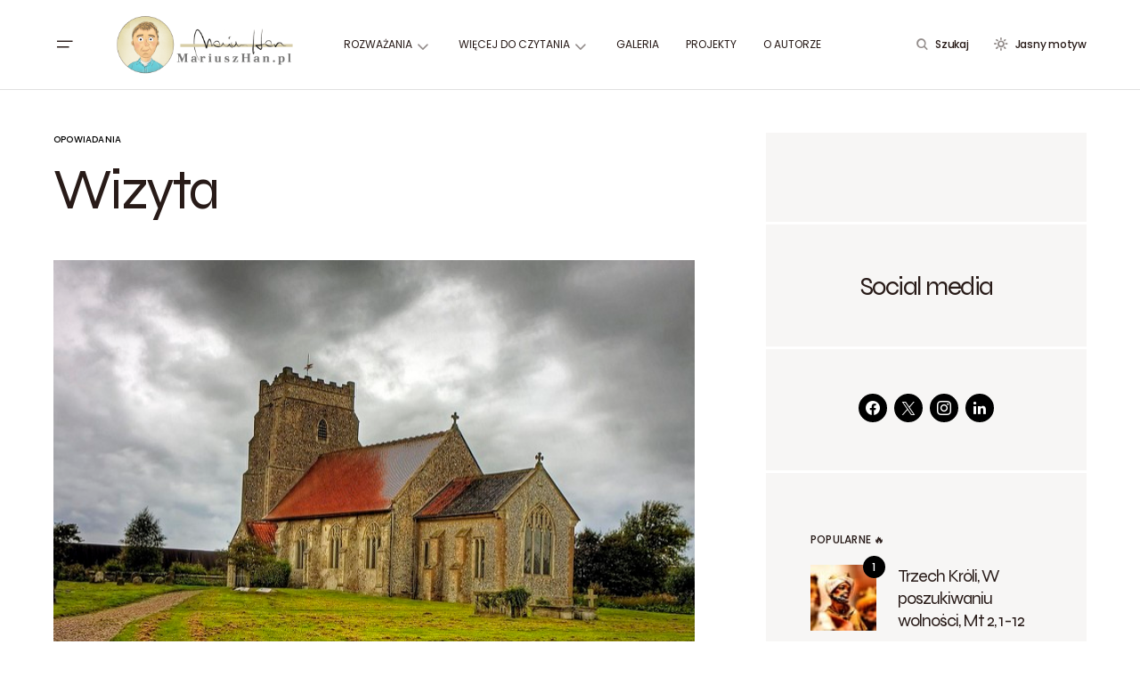

--- FILE ---
content_type: text/html; charset=UTF-8
request_url: https://mariuszhan.pl/2018/05/31/wizyta/
body_size: 21532
content:
<!doctype html><html lang="pl-PL"><head><meta charset="UTF-8" /><meta name="viewport" content="width=device-width, initial-scale=1" /><link rel="profile" href="https://gmpg.org/xfn/11" /><title>Wizyta - MariuszHan.pl</title><meta name="robots" content="max-snippet:-1,max-image-preview:standard,max-video-preview:-1" /><link rel="canonical" href="https://mariuszhan.pl/2018/05/31/wizyta/" /><meta name="description" content="Codziennie w południe pewien młody człowiek zjawiał się przy drzwiach kościoła i po kilku minutach odchodził. Nosił kraciastą koszulę i podarte dżinsy…" /><meta property="og:type" content="article" /><meta property="og:locale" content="pl_PL" /><meta property="og:site_name" content="MariuszHan.pl" /><meta property="og:title" content="Wizyta" /><meta property="og:description" content="Codziennie w południe pewien młody człowiek zjawiał się przy drzwiach kościoła i po kilku minutach odchodził. Nosił kraciastą koszulę i podarte dżinsy, tak jak wszyscy chłopcy w jego wieku." /><meta property="og:url" content="https://mariuszhan.pl/2018/05/31/wizyta/" /><meta property="og:image" content="https://mariuszhan.pl/wp-content/uploads/2018/05/3053366178_da64070872_z.jpg" /><meta property="og:image:width" content="640" /><meta property="og:image:height" content="426" /><meta property="og:image:alt" content="(fot. David / flickr.com / CC BY 2.0)" /><meta property="article:published_time" content="2018-05-31T09:57:34+00:00" /><meta property="article:modified_time" content="2018-05-31T09:57:34+00:00" /><meta name="twitter:card" content="summary_large_image" /><meta name="twitter:title" content="Wizyta" /><meta name="twitter:description" content="Codziennie w południe pewien młody człowiek zjawiał się przy drzwiach kościoła i po kilku minutach odchodził. Nosił kraciastą koszulę i podarte dżinsy, tak jak wszyscy chłopcy w jego wieku." /><meta name="twitter:image" content="https://mariuszhan.pl/wp-content/uploads/2018/05/3053366178_da64070872_z.jpg" /><meta name="twitter:image:alt" content="(fot. David / flickr.com / CC BY 2.0)" /> <script type="application/ld+json">{"@context":"https://schema.org","@graph":[{"@type":"WebSite","@id":"https://mariuszhan.pl/#/schema/WebSite","url":"https://mariuszhan.pl/","name":"MariuszHan.pl","description":"social media – fotografia – coś dla ducha","inLanguage":"pl-PL","potentialAction":{"@type":"SearchAction","target":{"@type":"EntryPoint","urlTemplate":"https://mariuszhan.pl/search/{search_term_string}/"},"query-input":"required name=search_term_string"},"publisher":{"@type":"Organization","@id":"https://mariuszhan.pl/#/schema/Organization","name":"MariuszHan.pl","url":"https://mariuszhan.pl/","logo":{"@type":"ImageObject","url":"https://mariuszhan.pl/wp-content/uploads/2021/01/NEWfaviconsmall-size.png","contentUrl":"https://mariuszhan.pl/wp-content/uploads/2021/01/NEWfaviconsmall-size.png","width":100,"height":100}}},{"@type":"WebPage","@id":"https://mariuszhan.pl/2018/05/31/wizyta/","url":"https://mariuszhan.pl/2018/05/31/wizyta/","name":"Wizyta - MariuszHan.pl","description":"Codziennie w południe pewien młody człowiek zjawiał się przy drzwiach kościoła i po kilku minutach odchodził. Nosił kraciastą koszulę i podarte dżinsy…","inLanguage":"pl-PL","isPartOf":{"@id":"https://mariuszhan.pl/#/schema/WebSite"},"breadcrumb":{"@type":"BreadcrumbList","@id":"https://mariuszhan.pl/#/schema/BreadcrumbList","itemListElement":[{"@type":"ListItem","position":1,"item":"https://mariuszhan.pl/","name":"MariuszHan.pl"},{"@type":"ListItem","position":2,"item":"https://mariuszhan.pl/category/opowiadania/","name":"Kategoria: Opowiadania"},{"@type":"ListItem","position":3,"name":"Wizyta"}]},"potentialAction":{"@type":"ReadAction","target":"https://mariuszhan.pl/2018/05/31/wizyta/"},"datePublished":"2018-05-31T09:57:34+00:00","dateModified":"2018-05-31T09:57:34+00:00","author":{"@type":"Person","@id":"https://mariuszhan.pl/#/schema/Person/8295d625f4c498ab8dc05ea42965191c","name":"Mariusz Han SJ","description":"Jezuita, Redaktor Radia 3ZZZ oraz duszpasterz Polonii w Melbourne (Australia)..."}}]}</script> <link rel='dns-prefetch' href='//www.googletagmanager.com' /><link rel='dns-prefetch' href='//fonts.googleapis.com' /><link href='https://fonts.gstatic.com' crossorigin rel='preconnect' /><link rel="alternate" type="application/rss+xml" title="MariuszHan.pl &raquo; Kanał z wpisami" href="https://mariuszhan.pl/feed/" /><link rel="alternate" type="application/rss+xml" title="MariuszHan.pl &raquo; Kanał z komentarzami" href="https://mariuszhan.pl/comments/feed/" /><link rel="alternate" title="oEmbed (JSON)" type="application/json+oembed" href="https://mariuszhan.pl/wp-json/oembed/1.0/embed?url=https%3A%2F%2Fmariuszhan.pl%2F2018%2F05%2F31%2Fwizyta%2F" /><link rel="alternate" title="oEmbed (XML)" type="text/xml+oembed" href="https://mariuszhan.pl/wp-json/oembed/1.0/embed?url=https%3A%2F%2Fmariuszhan.pl%2F2018%2F05%2F31%2Fwizyta%2F&#038;format=xml" /><link rel="preload" href="https://mariuszhan.pl/wp-content/plugins/canvas/assets/fonts/canvas-icons.woff" as="font" type="font/woff" crossorigin><style id='wp-img-auto-sizes-contain-inline-css'>img:is([sizes=auto i],[sizes^="auto," i]){contain-intrinsic-size:3000px 1500px}
/*# sourceURL=wp-img-auto-sizes-contain-inline-css */</style><link rel='stylesheet' id='canvas-css' href='https://mariuszhan.pl/wp-content/plugins/canvas/assets/css/canvas.css?ver=2.5.1' media='all' /><link rel='alternate stylesheet' id='powerkit-icons-css' href='https://mariuszhan.pl/wp-content/plugins/powerkit/assets/fonts/powerkit-icons.woff?ver=3.0.4' as='font' type='font/wof' crossorigin /><link rel='stylesheet' id='powerkit-css' href='https://mariuszhan.pl/wp-content/plugins/powerkit/assets/css/powerkit.css?ver=3.0.4' media='all' /><style id='wp-emoji-styles-inline-css'>img.wp-smiley, img.emoji {
		display: inline !important;
		border: none !important;
		box-shadow: none !important;
		height: 1em !important;
		width: 1em !important;
		margin: 0 0.07em !important;
		vertical-align: -0.1em !important;
		background: none !important;
		padding: 0 !important;
	}
/*# sourceURL=wp-emoji-styles-inline-css */</style><link rel='stylesheet' id='wp-block-library-css' href='https://mariuszhan.pl/wp-includes/css/dist/block-library/style.min.css?ver=6.9' media='all' /><style id='wp-block-categories-inline-css'>.wp-block-categories{box-sizing:border-box}.wp-block-categories.alignleft{margin-right:2em}.wp-block-categories.alignright{margin-left:2em}.wp-block-categories.wp-block-categories-dropdown.aligncenter{text-align:center}.wp-block-categories .wp-block-categories__label{display:block;width:100%}
/*# sourceURL=https://mariuszhan.pl/wp-includes/blocks/categories/style.min.css */</style><style id='wp-block-heading-inline-css'>h1:where(.wp-block-heading).has-background,h2:where(.wp-block-heading).has-background,h3:where(.wp-block-heading).has-background,h4:where(.wp-block-heading).has-background,h5:where(.wp-block-heading).has-background,h6:where(.wp-block-heading).has-background{padding:1.25em 2.375em}h1.has-text-align-left[style*=writing-mode]:where([style*=vertical-lr]),h1.has-text-align-right[style*=writing-mode]:where([style*=vertical-rl]),h2.has-text-align-left[style*=writing-mode]:where([style*=vertical-lr]),h2.has-text-align-right[style*=writing-mode]:where([style*=vertical-rl]),h3.has-text-align-left[style*=writing-mode]:where([style*=vertical-lr]),h3.has-text-align-right[style*=writing-mode]:where([style*=vertical-rl]),h4.has-text-align-left[style*=writing-mode]:where([style*=vertical-lr]),h4.has-text-align-right[style*=writing-mode]:where([style*=vertical-rl]),h5.has-text-align-left[style*=writing-mode]:where([style*=vertical-lr]),h5.has-text-align-right[style*=writing-mode]:where([style*=vertical-rl]),h6.has-text-align-left[style*=writing-mode]:where([style*=vertical-lr]),h6.has-text-align-right[style*=writing-mode]:where([style*=vertical-rl]){rotate:180deg}
/*# sourceURL=https://mariuszhan.pl/wp-includes/blocks/heading/style.min.css */</style><style id='wp-block-group-inline-css'>.wp-block-group{box-sizing:border-box}:where(.wp-block-group.wp-block-group-is-layout-constrained){position:relative}
/*# sourceURL=https://mariuszhan.pl/wp-includes/blocks/group/style.min.css */</style><style id='wp-block-paragraph-inline-css'>.is-small-text{font-size:.875em}.is-regular-text{font-size:1em}.is-large-text{font-size:2.25em}.is-larger-text{font-size:3em}.has-drop-cap:not(:focus):first-letter{float:left;font-size:8.4em;font-style:normal;font-weight:100;line-height:.68;margin:.05em .1em 0 0;text-transform:uppercase}body.rtl .has-drop-cap:not(:focus):first-letter{float:none;margin-left:.1em}p.has-drop-cap.has-background{overflow:hidden}:root :where(p.has-background){padding:1.25em 2.375em}:where(p.has-text-color:not(.has-link-color)) a{color:inherit}p.has-text-align-left[style*="writing-mode:vertical-lr"],p.has-text-align-right[style*="writing-mode:vertical-rl"]{rotate:180deg}
/*# sourceURL=https://mariuszhan.pl/wp-includes/blocks/paragraph/style.min.css */</style><link rel='stylesheet' id='canvas-block-section-heading-style-css' href='https://mariuszhan.pl/wp-content/plugins/canvas/components/basic-elements/block-section-heading/block.css?ver=1751001963' media='all' /><style id='global-styles-inline-css'>:root{--wp--preset--aspect-ratio--square: 1;--wp--preset--aspect-ratio--4-3: 4/3;--wp--preset--aspect-ratio--3-4: 3/4;--wp--preset--aspect-ratio--3-2: 3/2;--wp--preset--aspect-ratio--2-3: 2/3;--wp--preset--aspect-ratio--16-9: 16/9;--wp--preset--aspect-ratio--9-16: 9/16;--wp--preset--color--black: #000000;--wp--preset--color--cyan-bluish-gray: #abb8c3;--wp--preset--color--white: #FFFFFF;--wp--preset--color--pale-pink: #f78da7;--wp--preset--color--vivid-red: #cf2e2e;--wp--preset--color--luminous-vivid-orange: #ff6900;--wp--preset--color--luminous-vivid-amber: #fcb900;--wp--preset--color--light-green-cyan: #7bdcb5;--wp--preset--color--vivid-green-cyan: #00d084;--wp--preset--color--pale-cyan-blue: #8ed1fc;--wp--preset--color--vivid-cyan-blue: #0693e3;--wp--preset--color--vivid-purple: #9b51e0;--wp--preset--color--blue: #59BACC;--wp--preset--color--green: #58AD69;--wp--preset--color--orange: #FFBC49;--wp--preset--color--red: #e32c26;--wp--preset--color--gray-50: #f8f9fa;--wp--preset--color--gray-100: #f8f9fb;--wp--preset--color--gray-200: #E0E0E0;--wp--preset--color--secondary: #5C5C5C;--wp--preset--color--layout: #f7f6f5;--wp--preset--gradient--vivid-cyan-blue-to-vivid-purple: linear-gradient(135deg,rgb(6,147,227) 0%,rgb(155,81,224) 100%);--wp--preset--gradient--light-green-cyan-to-vivid-green-cyan: linear-gradient(135deg,rgb(122,220,180) 0%,rgb(0,208,130) 100%);--wp--preset--gradient--luminous-vivid-amber-to-luminous-vivid-orange: linear-gradient(135deg,rgb(252,185,0) 0%,rgb(255,105,0) 100%);--wp--preset--gradient--luminous-vivid-orange-to-vivid-red: linear-gradient(135deg,rgb(255,105,0) 0%,rgb(207,46,46) 100%);--wp--preset--gradient--very-light-gray-to-cyan-bluish-gray: linear-gradient(135deg,rgb(238,238,238) 0%,rgb(169,184,195) 100%);--wp--preset--gradient--cool-to-warm-spectrum: linear-gradient(135deg,rgb(74,234,220) 0%,rgb(151,120,209) 20%,rgb(207,42,186) 40%,rgb(238,44,130) 60%,rgb(251,105,98) 80%,rgb(254,248,76) 100%);--wp--preset--gradient--blush-light-purple: linear-gradient(135deg,rgb(255,206,236) 0%,rgb(152,150,240) 100%);--wp--preset--gradient--blush-bordeaux: linear-gradient(135deg,rgb(254,205,165) 0%,rgb(254,45,45) 50%,rgb(107,0,62) 100%);--wp--preset--gradient--luminous-dusk: linear-gradient(135deg,rgb(255,203,112) 0%,rgb(199,81,192) 50%,rgb(65,88,208) 100%);--wp--preset--gradient--pale-ocean: linear-gradient(135deg,rgb(255,245,203) 0%,rgb(182,227,212) 50%,rgb(51,167,181) 100%);--wp--preset--gradient--electric-grass: linear-gradient(135deg,rgb(202,248,128) 0%,rgb(113,206,126) 100%);--wp--preset--gradient--midnight: linear-gradient(135deg,rgb(2,3,129) 0%,rgb(40,116,252) 100%);--wp--preset--font-size--small: 13px;--wp--preset--font-size--medium: 20px;--wp--preset--font-size--large: 36px;--wp--preset--font-size--x-large: 42px;--wp--preset--spacing--20: 0.44rem;--wp--preset--spacing--30: 0.67rem;--wp--preset--spacing--40: 1rem;--wp--preset--spacing--50: 1.5rem;--wp--preset--spacing--60: 2.25rem;--wp--preset--spacing--70: 3.38rem;--wp--preset--spacing--80: 5.06rem;--wp--preset--shadow--natural: 6px 6px 9px rgba(0, 0, 0, 0.2);--wp--preset--shadow--deep: 12px 12px 50px rgba(0, 0, 0, 0.4);--wp--preset--shadow--sharp: 6px 6px 0px rgba(0, 0, 0, 0.2);--wp--preset--shadow--outlined: 6px 6px 0px -3px rgb(255, 255, 255), 6px 6px rgb(0, 0, 0);--wp--preset--shadow--crisp: 6px 6px 0px rgb(0, 0, 0);}:where(.is-layout-flex){gap: 0.5em;}:where(.is-layout-grid){gap: 0.5em;}body .is-layout-flex{display: flex;}.is-layout-flex{flex-wrap: wrap;align-items: center;}.is-layout-flex > :is(*, div){margin: 0;}body .is-layout-grid{display: grid;}.is-layout-grid > :is(*, div){margin: 0;}:where(.wp-block-columns.is-layout-flex){gap: 2em;}:where(.wp-block-columns.is-layout-grid){gap: 2em;}:where(.wp-block-post-template.is-layout-flex){gap: 1.25em;}:where(.wp-block-post-template.is-layout-grid){gap: 1.25em;}.has-black-color{color: var(--wp--preset--color--black) !important;}.has-cyan-bluish-gray-color{color: var(--wp--preset--color--cyan-bluish-gray) !important;}.has-white-color{color: var(--wp--preset--color--white) !important;}.has-pale-pink-color{color: var(--wp--preset--color--pale-pink) !important;}.has-vivid-red-color{color: var(--wp--preset--color--vivid-red) !important;}.has-luminous-vivid-orange-color{color: var(--wp--preset--color--luminous-vivid-orange) !important;}.has-luminous-vivid-amber-color{color: var(--wp--preset--color--luminous-vivid-amber) !important;}.has-light-green-cyan-color{color: var(--wp--preset--color--light-green-cyan) !important;}.has-vivid-green-cyan-color{color: var(--wp--preset--color--vivid-green-cyan) !important;}.has-pale-cyan-blue-color{color: var(--wp--preset--color--pale-cyan-blue) !important;}.has-vivid-cyan-blue-color{color: var(--wp--preset--color--vivid-cyan-blue) !important;}.has-vivid-purple-color{color: var(--wp--preset--color--vivid-purple) !important;}.has-black-background-color{background-color: var(--wp--preset--color--black) !important;}.has-cyan-bluish-gray-background-color{background-color: var(--wp--preset--color--cyan-bluish-gray) !important;}.has-white-background-color{background-color: var(--wp--preset--color--white) !important;}.has-pale-pink-background-color{background-color: var(--wp--preset--color--pale-pink) !important;}.has-vivid-red-background-color{background-color: var(--wp--preset--color--vivid-red) !important;}.has-luminous-vivid-orange-background-color{background-color: var(--wp--preset--color--luminous-vivid-orange) !important;}.has-luminous-vivid-amber-background-color{background-color: var(--wp--preset--color--luminous-vivid-amber) !important;}.has-light-green-cyan-background-color{background-color: var(--wp--preset--color--light-green-cyan) !important;}.has-vivid-green-cyan-background-color{background-color: var(--wp--preset--color--vivid-green-cyan) !important;}.has-pale-cyan-blue-background-color{background-color: var(--wp--preset--color--pale-cyan-blue) !important;}.has-vivid-cyan-blue-background-color{background-color: var(--wp--preset--color--vivid-cyan-blue) !important;}.has-vivid-purple-background-color{background-color: var(--wp--preset--color--vivid-purple) !important;}.has-black-border-color{border-color: var(--wp--preset--color--black) !important;}.has-cyan-bluish-gray-border-color{border-color: var(--wp--preset--color--cyan-bluish-gray) !important;}.has-white-border-color{border-color: var(--wp--preset--color--white) !important;}.has-pale-pink-border-color{border-color: var(--wp--preset--color--pale-pink) !important;}.has-vivid-red-border-color{border-color: var(--wp--preset--color--vivid-red) !important;}.has-luminous-vivid-orange-border-color{border-color: var(--wp--preset--color--luminous-vivid-orange) !important;}.has-luminous-vivid-amber-border-color{border-color: var(--wp--preset--color--luminous-vivid-amber) !important;}.has-light-green-cyan-border-color{border-color: var(--wp--preset--color--light-green-cyan) !important;}.has-vivid-green-cyan-border-color{border-color: var(--wp--preset--color--vivid-green-cyan) !important;}.has-pale-cyan-blue-border-color{border-color: var(--wp--preset--color--pale-cyan-blue) !important;}.has-vivid-cyan-blue-border-color{border-color: var(--wp--preset--color--vivid-cyan-blue) !important;}.has-vivid-purple-border-color{border-color: var(--wp--preset--color--vivid-purple) !important;}.has-vivid-cyan-blue-to-vivid-purple-gradient-background{background: var(--wp--preset--gradient--vivid-cyan-blue-to-vivid-purple) !important;}.has-light-green-cyan-to-vivid-green-cyan-gradient-background{background: var(--wp--preset--gradient--light-green-cyan-to-vivid-green-cyan) !important;}.has-luminous-vivid-amber-to-luminous-vivid-orange-gradient-background{background: var(--wp--preset--gradient--luminous-vivid-amber-to-luminous-vivid-orange) !important;}.has-luminous-vivid-orange-to-vivid-red-gradient-background{background: var(--wp--preset--gradient--luminous-vivid-orange-to-vivid-red) !important;}.has-very-light-gray-to-cyan-bluish-gray-gradient-background{background: var(--wp--preset--gradient--very-light-gray-to-cyan-bluish-gray) !important;}.has-cool-to-warm-spectrum-gradient-background{background: var(--wp--preset--gradient--cool-to-warm-spectrum) !important;}.has-blush-light-purple-gradient-background{background: var(--wp--preset--gradient--blush-light-purple) !important;}.has-blush-bordeaux-gradient-background{background: var(--wp--preset--gradient--blush-bordeaux) !important;}.has-luminous-dusk-gradient-background{background: var(--wp--preset--gradient--luminous-dusk) !important;}.has-pale-ocean-gradient-background{background: var(--wp--preset--gradient--pale-ocean) !important;}.has-electric-grass-gradient-background{background: var(--wp--preset--gradient--electric-grass) !important;}.has-midnight-gradient-background{background: var(--wp--preset--gradient--midnight) !important;}.has-small-font-size{font-size: var(--wp--preset--font-size--small) !important;}.has-medium-font-size{font-size: var(--wp--preset--font-size--medium) !important;}.has-large-font-size{font-size: var(--wp--preset--font-size--large) !important;}.has-x-large-font-size{font-size: var(--wp--preset--font-size--x-large) !important;}
/*# sourceURL=global-styles-inline-css */</style><style id='classic-theme-styles-inline-css'>/*! This file is auto-generated */
.wp-block-button__link{color:#fff;background-color:#32373c;border-radius:9999px;box-shadow:none;text-decoration:none;padding:calc(.667em + 2px) calc(1.333em + 2px);font-size:1.125em}.wp-block-file__button{background:#32373c;color:#fff;text-decoration:none}
/*# sourceURL=/wp-includes/css/classic-themes.min.css */</style><link rel='stylesheet' id='canvas-block-posts-sidebar-css' href='https://mariuszhan.pl/wp-content/plugins/canvas/components/posts/block-posts-sidebar/block-posts-sidebar.css?ver=1751001963' media='all' /><link rel='stylesheet' id='absolute-reviews-css' href='https://mariuszhan.pl/wp-content/plugins/absolute-reviews/public/css/absolute-reviews-public.css?ver=1.1.6' media='all' /><link rel='stylesheet' id='advanced-popups-css' href='https://mariuszhan.pl/wp-content/plugins/advanced-popups/public/css/advanced-popups-public.css?ver=1.2.2' media='all' /><link rel='stylesheet' id='canvas-block-heading-style-css' href='https://mariuszhan.pl/wp-content/plugins/canvas/components/content-formatting/block-heading/block.css?ver=1751001963' media='all' /><link rel='stylesheet' id='canvas-block-list-style-css' href='https://mariuszhan.pl/wp-content/plugins/canvas/components/content-formatting/block-list/block.css?ver=1751001963' media='all' /><link rel='stylesheet' id='canvas-block-paragraph-style-css' href='https://mariuszhan.pl/wp-content/plugins/canvas/components/content-formatting/block-paragraph/block.css?ver=1751001963' media='all' /><link rel='stylesheet' id='canvas-block-separator-style-css' href='https://mariuszhan.pl/wp-content/plugins/canvas/components/content-formatting/block-separator/block.css?ver=1751001963' media='all' /><link rel='stylesheet' id='canvas-block-group-style-css' href='https://mariuszhan.pl/wp-content/plugins/canvas/components/basic-elements/block-group/block.css?ver=1751001963' media='all' /><link rel='stylesheet' id='canvas-block-cover-style-css' href='https://mariuszhan.pl/wp-content/plugins/canvas/components/basic-elements/block-cover/block.css?ver=1751001963' media='all' /><link rel='stylesheet' id='powerkit-author-box-css' href='https://mariuszhan.pl/wp-content/plugins/powerkit/modules/author-box/public/css/public-powerkit-author-box.css?ver=3.0.4' media='all' /><link rel='stylesheet' id='powerkit-basic-elements-css' href='https://mariuszhan.pl/wp-content/plugins/powerkit/modules/basic-elements/public/css/public-powerkit-basic-elements.css?ver=3.0.4' media='screen' /><link rel='stylesheet' id='powerkit-coming-soon-css' href='https://mariuszhan.pl/wp-content/plugins/powerkit/modules/coming-soon/public/css/public-powerkit-coming-soon.css?ver=3.0.4' media='all' /><link rel='stylesheet' id='powerkit-content-formatting-css' href='https://mariuszhan.pl/wp-content/plugins/powerkit/modules/content-formatting/public/css/public-powerkit-content-formatting.css?ver=3.0.4' media='all' /><link rel='stylesheet' id='powerkit-сontributors-css' href='https://mariuszhan.pl/wp-content/plugins/powerkit/modules/contributors/public/css/public-powerkit-contributors.css?ver=3.0.4' media='all' /><link rel='stylesheet' id='powerkit-facebook-css' href='https://mariuszhan.pl/wp-content/plugins/powerkit/modules/facebook/public/css/public-powerkit-facebook.css?ver=3.0.4' media='all' /><link rel='stylesheet' id='powerkit-featured-categories-css' href='https://mariuszhan.pl/wp-content/plugins/powerkit/modules/featured-categories/public/css/public-powerkit-featured-categories.css?ver=3.0.4' media='all' /><link rel='stylesheet' id='powerkit-inline-posts-css' href='https://mariuszhan.pl/wp-content/plugins/powerkit/modules/inline-posts/public/css/public-powerkit-inline-posts.css?ver=3.0.4' media='all' /><link rel='stylesheet' id='powerkit-instagram-css' href='https://mariuszhan.pl/wp-content/plugins/powerkit/modules/instagram/public/css/public-powerkit-instagram.css?ver=3.0.4' media='all' /><link rel='stylesheet' id='powerkit-justified-gallery-css' href='https://mariuszhan.pl/wp-content/plugins/powerkit/modules/justified-gallery/public/css/public-powerkit-justified-gallery.css?ver=3.0.4' media='all' /><link rel='stylesheet' id='powerkit-lazyload-css' href='https://mariuszhan.pl/wp-content/plugins/powerkit/modules/lazyload/public/css/public-powerkit-lazyload.css?ver=3.0.4' media='all' /><link rel='stylesheet' id='glightbox-css' href='https://mariuszhan.pl/wp-content/plugins/powerkit/modules/lightbox/public/css/glightbox.min.css?ver=3.0.4' media='all' /><link rel='stylesheet' id='powerkit-lightbox-css' href='https://mariuszhan.pl/wp-content/plugins/powerkit/modules/lightbox/public/css/public-powerkit-lightbox.css?ver=3.0.4' media='all' /><link rel='stylesheet' id='powerkit-opt-in-forms-css' href='https://mariuszhan.pl/wp-content/plugins/powerkit/modules/opt-in-forms/public/css/public-powerkit-opt-in-forms.css?ver=3.0.4' media='all' /><link rel='stylesheet' id='powerkit-pinterest-css' href='https://mariuszhan.pl/wp-content/plugins/powerkit/modules/pinterest/public/css/public-powerkit-pinterest.css?ver=3.0.4' media='all' /><link rel='stylesheet' id='powerkit-widget-posts-css' href='https://mariuszhan.pl/wp-content/plugins/powerkit/modules/posts/public/css/public-powerkit-widget-posts.css?ver=3.0.4' media='all' /><link rel='stylesheet' id='powerkit-scroll-to-top-css' href='https://mariuszhan.pl/wp-content/plugins/powerkit/modules/scroll-to-top/public/css/public-powerkit-scroll-to-top.css?ver=3.0.4' media='all' /><link rel='stylesheet' id='powerkit-share-buttons-css' href='https://mariuszhan.pl/wp-content/plugins/powerkit/modules/share-buttons/public/css/public-powerkit-share-buttons.css?ver=3.0.4' media='all' /><link rel='stylesheet' id='powerkit-slider-gallery-css' href='https://mariuszhan.pl/wp-content/plugins/powerkit/modules/slider-gallery/public/css/public-powerkit-slider-gallery.css?ver=3.0.4' media='all' /><link rel='stylesheet' id='powerkit-social-links-css' href='https://mariuszhan.pl/wp-content/plugins/powerkit/modules/social-links/public/css/public-powerkit-social-links.css?ver=3.0.4' media='all' /><link rel='stylesheet' id='powerkit-table-of-contents-css' href='https://mariuszhan.pl/wp-content/plugins/powerkit/modules/table-of-contents/public/css/public-powerkit-table-of-contents.css?ver=3.0.4' media='all' /><link rel='stylesheet' id='powerkit-twitter-css' href='https://mariuszhan.pl/wp-content/plugins/powerkit/modules/twitter/public/css/public-powerkit-twitter.css?ver=3.0.4' media='all' /><link rel='stylesheet' id='powerkit-widget-about-css' href='https://mariuszhan.pl/wp-content/plugins/powerkit/modules/widget-about/public/css/public-powerkit-widget-about.css?ver=3.0.4' media='all' /><link rel='stylesheet' id='responsive-lightbox-swipebox-css' href='https://mariuszhan.pl/wp-content/plugins/responsive-lightbox/assets/swipebox/swipebox.min.css?ver=1.5.2' media='all' /><link rel='stylesheet' id='magnific-popup-css' href='https://mariuszhan.pl/wp-content/themes/chloe/assets/css/magnific-popup.css?ver=1.0.6' media='all' /><link rel='stylesheet' id='sight-css' href='https://mariuszhan.pl/wp-content/plugins/sight/render/css/sight.css?ver=1747029067' media='all' /><link rel='stylesheet' id='sight-common-css' href='https://mariuszhan.pl/wp-content/plugins/sight/render/css/sight-common.css?ver=1747029067' media='all' /><link rel='stylesheet' id='sight-lightbox-css' href='https://mariuszhan.pl/wp-content/plugins/sight/render/css/sight-lightbox.css?ver=1747029067' media='all' /><link rel='stylesheet' id='rt-fontawsome-css' href='https://mariuszhan.pl/wp-content/plugins/the-post-grid/assets/vendor/font-awesome/css/font-awesome.min.css?ver=7.8.8' media='all' /><link rel='stylesheet' id='rt-tpg-css' href='https://mariuszhan.pl/wp-content/plugins/the-post-grid/assets/css/thepostgrid.min.css?ver=7.8.8' media='all' /><link rel='stylesheet' id='csco-styles-css' href='https://mariuszhan.pl/wp-content/themes/chloe/style.css?ver=1.0.6' media='all' /><style id='csco-styles-inline-css'>:root { --social-links-label: "CONNECT"; }
.searchwp-live-search-no-min-chars:after { content: "Continue typing" }
/*# sourceURL=csco-styles-inline-css */</style><link rel='stylesheet' id='wp-pagenavi-css' href='https://mariuszhan.pl/wp-content/plugins/wp-pagenavi/pagenavi-css.css?ver=2.70' media='all' /><link rel='stylesheet' id='jquery-lazyloadxt-spinner-css-css' href='//mariuszhan.pl/wp-content/plugins/a3-lazy-load/assets/css/jquery.lazyloadxt.spinner.css?ver=6.9' media='all' /><link rel='stylesheet' id='a3a3_lazy_load-css' href='//mariuszhan.pl/wp-content/uploads/sass/a3_lazy_load.min.css?ver=1612787633' media='all' /><link rel='stylesheet' id='9f9acad298c4b47002b81b4dd6912635-css' href='https://fonts.googleapis.com/css?display=swap&family=Poppins%3A400%2C400i%2C500i%2C500%2C700%2C700i&#038;subset=latin%2Clatin-ext%2Ccyrillic%2Ccyrillic-ext%2Cvietnamese&#038;ver=1.0.6' media='all' /><style id='csco-theme-fonts-inline-css'>@font-face {font-family: syne;src: url('https://mariuszhan.pl/wp-content/themes/chloe/assets/static/fonts/syne-regular.woff2') format('woff2'),url('https://mariuszhan.pl/wp-content/themes/chloe/assets/static/fonts/syne-regular.woff') format('woff');font-weight: 400;font-style: normal;font-display: swap;}
/*# sourceURL=csco-theme-fonts-inline-css */</style><style id='csco-customizer-output-styles-inline-css'>:root, [data-site-scheme="default"]{--cs-color-site-background:#FFFFFF;--cs-color-layout-background:#f7f6f5;--cs-color-search-background:#f7f6f5;--cs-color-header-background:#FFFFFF;--cs-color-header-bottombar-background:#FFFFFF;--cs-color-submenu-background:#FFFFFF;--cs-color-footer-topbar-background:#f7f6f5;--cs-color-footer-background:#FFFFFF;}:root, [data-scheme="default"]{--cs-color-overlay-background:rgba(7,15,31,0.4);--cs-color-primary:#281b18;--cs-color-primary-contrast:#FFFFFF;--cs-color-secondary:#5C5C5C;--cs-palette-color-secondary:#5C5C5C;--cs-color-secondary-contrast:#ffffff;--cs-color-category:#000000;--cs-color-category-hover:#818181;--cs-color-button:#070f1f;--cs-color-button-contrast:#FFFFFF;--cs-color-button-hover:#381918;--cs-color-button-hover-contrast:#FFFFFF;--cs-color-styled-category:#070f1f;--cs-color-styled-category-contrast:#ffffff;--cs-color-styled-category-hover:#000000;--cs-color-styled-category-hover-contrast:#ffffff;--cs-color-decoration:#e6ebe5;--cs-color-decoration-contrast:#000000;}[data-site-scheme="dark"]{--cs-color-site-background:#000000;--cs-color-layout-background:#232323;--cs-color-search-background:#232323;--cs-color-header-background:#000000;--cs-color-header-bottombar-background:#000000;--cs-color-submenu-background:#232323;--cs-color-footer-topbar-background:#232323;--cs-color-footer-background:#000000;}[data-scheme="dark"]{--cs-color-overlay-background:rgba(49,50,54,0.4);--cs-color-primary:#ffffff;--cs-color-primary-contrast:#000000;--cs-color-secondary:#858585;--cs-palette-color-secondary:#858585;--cs-color-secondary-contrast:#ffffff;--cs-color-category:#ffffff;--cs-color-category-hover:#818181;--cs-color-button:#151515;--cs-color-button-contrast:#FFFFFF;--cs-color-button-hover:#313131;--cs-color-button-hover-contrast:#FFFFFF;--cs-color-styled-category:#000000;--cs-color-styled-category-contrast:#FFFFFF;--cs-color-styled-category-hover:#232323;--cs-color-styled-category-hover-contrast:#ffffff;--cs-color-decoration:#313131;--cs-color-decoration-contrast:#ffffff;}:root{--cs-layout-elements-border-radius:0px;--cs-thumbnail-border-radius:0px;--cs-button-border-radius:0px;--cs-header-initial-height:100px;--cs-header-height:80px;--cs-header-border-width:1px;--cs-header-init-border-width:1px;--cs-header-bottombar-height:60px;--cs-header-bottombar-border-width:0px;}.cs-posts-area__home.cs-posts-area__grid{--cs-posts-area-grid-columns:2;--cs-posts-area-grid-column-gap:24px;}.cs-posts-area__home{--cs-posts-area-grid-row-gap:80px;}.cs-posts-area__archive.cs-posts-area__grid{--cs-posts-area-grid-columns:2;--cs-posts-area-grid-column-gap:24px;}.cs-posts-area__archive{--cs-posts-area-grid-row-gap:80px;}@media (max-width: 1199.98px){.cs-posts-area__home.cs-posts-area__grid{--cs-posts-area-grid-columns:2;--cs-posts-area-grid-column-gap:24px;}.cs-posts-area__home{--cs-posts-area-grid-row-gap:60px;}.cs-posts-area__archive.cs-posts-area__grid{--cs-posts-area-grid-columns:2;--cs-posts-area-grid-column-gap:24px;}.cs-posts-area__archive{--cs-posts-area-grid-row-gap:60px;}}@media (max-width: 991.98px){.cs-posts-area__home.cs-posts-area__grid{--cs-posts-area-grid-columns:2;--cs-posts-area-grid-column-gap:24px;}.cs-posts-area__home{--cs-posts-area-grid-row-gap:40px;}.cs-posts-area__archive.cs-posts-area__grid{--cs-posts-area-grid-columns:2;--cs-posts-area-grid-column-gap:24px;}.cs-posts-area__archive{--cs-posts-area-grid-row-gap:40px;}}@media (max-width: 575.98px){.cs-posts-area__home.cs-posts-area__grid{--cs-posts-area-grid-columns:1;--cs-posts-area-grid-column-gap:24px;}.cs-posts-area__home{--cs-posts-area-grid-row-gap:40px;}.cs-posts-area__archive.cs-posts-area__grid{--cs-posts-area-grid-columns:1;--cs-posts-area-grid-column-gap:24px;}.cs-posts-area__archive{--cs-posts-area-grid-row-gap:40px;}}
/*# sourceURL=csco-customizer-output-styles-inline-css */</style> <script src="https://mariuszhan.pl/wp-includes/js/jquery/jquery.min.js?ver=3.7.1" id="jquery-core-js"></script> <script src="https://mariuszhan.pl/wp-includes/js/jquery/jquery-migrate.min.js?ver=3.4.1" id="jquery-migrate-js"></script> <script src="https://mariuszhan.pl/wp-content/plugins/advanced-popups/public/js/advanced-popups-public.js?ver=1.2.2" id="advanced-popups-js"></script> <script src="https://mariuszhan.pl/wp-content/plugins/responsive-lightbox/assets/dompurify/purify.min.js?ver=3.3.1" id="dompurify-js"></script> <script id="responsive-lightbox-sanitizer-js-before">window.RLG = window.RLG || {}; window.RLG.sanitizeAllowedHosts = ["youtube.com","www.youtube.com","youtu.be","vimeo.com","player.vimeo.com"];
//# sourceURL=responsive-lightbox-sanitizer-js-before</script> <script src="https://mariuszhan.pl/wp-content/plugins/responsive-lightbox/js/sanitizer.js?ver=2.6.1" id="responsive-lightbox-sanitizer-js"></script> <script src="https://mariuszhan.pl/wp-content/plugins/responsive-lightbox/assets/swipebox/jquery.swipebox.min.js?ver=1.5.2" id="responsive-lightbox-swipebox-js"></script> <script src="https://mariuszhan.pl/wp-includes/js/underscore.min.js?ver=1.13.7" id="underscore-js"></script> <script src="https://mariuszhan.pl/wp-content/plugins/responsive-lightbox/assets/infinitescroll/infinite-scroll.pkgd.min.js?ver=4.0.1" id="responsive-lightbox-infinite-scroll-js"></script> <script id="responsive-lightbox-js-before">var rlArgs = {"script":"swipebox","selector":"lightbox","customEvents":"","activeGalleries":true,"animation":true,"hideCloseButtonOnMobile":false,"removeBarsOnMobile":false,"hideBars":true,"hideBarsDelay":5000,"videoMaxWidth":1080,"useSVG":true,"loopAtEnd":false,"woocommerce_gallery":false,"ajaxurl":"https:\/\/mariuszhan.pl\/wp-admin\/admin-ajax.php","nonce":"fa0d70fc83","preview":false,"postId":5031,"scriptExtension":false};

//# sourceURL=responsive-lightbox-js-before</script> <script src="https://mariuszhan.pl/wp-content/plugins/responsive-lightbox/js/front.js?ver=2.6.1" id="responsive-lightbox-js"></script> 
 <script src="https://www.googletagmanager.com/gtag/js?id=GT-MB6TGKS" id="google_gtagjs-js" async></script> <script id="google_gtagjs-js-after">window.dataLayer = window.dataLayer || [];function gtag(){dataLayer.push(arguments);}
gtag("set","linker",{"domains":["mariuszhan.pl"]});
gtag("js", new Date());
gtag("set", "developer_id.dZTNiMT", true);
gtag("config", "GT-MB6TGKS");
//# sourceURL=google_gtagjs-js-after</script> <link rel="https://api.w.org/" href="https://mariuszhan.pl/wp-json/" /><link rel="alternate" title="JSON" type="application/json" href="https://mariuszhan.pl/wp-json/wp/v2/posts/5031" /><link rel="EditURI" type="application/rsd+xml" title="RSD" href="https://mariuszhan.pl/xmlrpc.php?rsd" /><link rel="preload" href="https://mariuszhan.pl/wp-content/plugins/absolute-reviews/fonts/absolute-reviews-icons.woff" as="font" type="font/woff" crossorigin>
 <script async src="https://www.googletagmanager.com/gtag/js?id=UA-189162632-1"></script> <script>window.dataLayer = window.dataLayer || [];
  function gtag(){dataLayer.push(arguments);}
  gtag('js', new Date());

  gtag('config', 'UA-189162632-1');</script> <link rel="preload" href="https://mariuszhan.pl/wp-content/plugins/advanced-popups/fonts/advanced-popups-icons.woff" as="font" type="font/woff" crossorigin><meta name="generator" content="Site Kit by Google 1.170.0" /><style>:root {
                --tpg-primary-color: #0d6efd;
                --tpg-secondary-color: #0654c4;
                --tpg-primary-light: #c4d0ff
            }</style> <script type="text/javascript">var jQueryMigrateHelperHasSentDowngrade = false;

			window.onerror = function( msg, url, line, col, error ) {
				// Break out early, do not processing if a downgrade reqeust was already sent.
				if ( jQueryMigrateHelperHasSentDowngrade ) {
					return true;
                }

				var xhr = new XMLHttpRequest();
				var nonce = '1ee4fdb1e3';
				var jQueryFunctions = [
					'andSelf',
					'browser',
					'live',
					'boxModel',
					'support.boxModel',
					'size',
					'swap',
					'clean',
					'sub',
                ];
				var match_pattern = /\)\.(.+?) is not a function/;
                var erroredFunction = msg.match( match_pattern );

                // If there was no matching functions, do not try to downgrade.
                if ( null === erroredFunction || typeof erroredFunction !== 'object' || typeof erroredFunction[1] === "undefined" || -1 === jQueryFunctions.indexOf( erroredFunction[1] ) ) {
                    return true;
                }

                // Set that we've now attempted a downgrade request.
                jQueryMigrateHelperHasSentDowngrade = true;

				xhr.open( 'POST', 'https://mariuszhan.pl/wp-admin/admin-ajax.php' );
				xhr.setRequestHeader( 'Content-Type', 'application/x-www-form-urlencoded' );
				xhr.onload = function () {
					var response,
                        reload = false;

					if ( 200 === xhr.status ) {
                        try {
                        	response = JSON.parse( xhr.response );

                        	reload = response.data.reload;
                        } catch ( e ) {
                        	reload = false;
                        }
                    }

					// Automatically reload the page if a deprecation caused an automatic downgrade, ensure visitors get the best possible experience.
					if ( reload ) {
						location.reload();
                    }
				};

				xhr.send( encodeURI( 'action=jquery-migrate-downgrade-version&_wpnonce=' + nonce ) );

				// Suppress error alerts in older browsers
				return true;
			}</script> <style id='csco-theme-typography'>:root {
		/* Base Font */
		--cs-font-base-family: Poppins;
		--cs-font-base-size: 1rem;
		--cs-font-base-weight: 400;
		--cs-font-base-style: normal;
		--cs-font-base-letter-spacing: normal;
		--cs-font-base-line-height: 1.5;

		/* Primary Font */
		--cs-font-primary-family: Poppins;
		--cs-font-primary-size: 0.75rem;
		--cs-font-primary-weight: 500;
		--cs-font-primary-style: normal;
		--cs-font-primary-letter-spacing: 0.02em;
		--cs-font-primary-text-transform: uppercase;

		/* Secondary Font */
		--cs-font-secondary-family: Poppins;
		--cs-font-secondary-size: 0.75rem;
		--cs-font-secondary-weight: 500;
		--cs-font-secondary-style: normal;
		--cs-font-secondary-letter-spacing: -0.02em;
		--cs-font-secondary-text-transform: none;

		/* Category Font */
		--cs-font-category-family: Poppins;
		--cs-font-category-size: 0.625rem;
		--cs-font-category-weight: 500;
		--cs-font-category-style: normal;
		--cs-font-category-letter-spacing: 0.02em;
		--cs-font-category-text-transform: uppercase;

		/* Post Meta Font */
		--cs-font-post-meta-family: Poppins;
		--cs-font-post-meta-size: 0.75rem;
		--cs-font-post-meta-weight: 500;
		--cs-font-post-meta-style: normal;
		--cs-font-post-meta-letter-spacing: -0.01em;
		--cs-font-post-meta-text-transform: none;

		/* Input Font */
		--cs-font-input-family: Poppins;
		--cs-font-input-size: 0.75rem;
		--cs-font-input-weight: 500;
		--cs-font-input-style: normal;
		--cs-font-input-letter-spacing: -0.02em;
		--cs-font-input-text-transform: none;

		/* Post Subbtitle */
		--cs-font-post-subtitle-family: inherit;
		--cs-font-post-subtitle-size: 1.25rem;
		--cs-font-post-subtitle-letter-spacing: -0.02em;

		/* Post Content */
		--cs-font-post-content-family: Poppins;
		--cs-font-post-content-size: 1rem;
		--cs-font-post-content-letter-spacing: -0.02em;
		--cs-font-post-content-line-height: 1.75;

		/* Entry Excerpt */
		--cs-font-entry-excerpt-family: Poppins;
		--cs-font-entry-excerpt-size: 0.875rem;
		--cs-font-entry-excerpt-letter-spacing: normal;
		--cs-font-entry-excerpt-line-height: 1.5;

		/* Logos --------------- */

		/* Main Logo */
		--cs-font-main-logo-family: syne;
		--cs-font-main-logo-size: 2rem;
		--cs-font-main-logo-weight: 400;
		--cs-font-main-logo-style: normal;
		--cs-font-main-logo-letter-spacing: -0.05em;
		--cs-font-main-logo-text-transform: none;

		/* Footer Logo */
		--cs-font-footer-logo-family: syne;
		--cs-font-footer-logo-size: 2rem;
		--cs-font-footer-logo-weight: 400;
		--cs-font-footer-logo-style: normal;
		--cs-font-footer-logo-letter-spacing: -0.05em;
		--cs-font-footer-logo-text-transform: none;

		/* Headings --------------- */

		/* Headings */
		--cs-font-headings-family: syne;
		--cs-font-headings-weight: 400;
		--cs-font-headings-style: normal;
		--cs-font-headings-line-height: 1.25;
		--cs-font-headings-letter-spacing: -0.05em;
		--cs-font-headings-text-transform: none;

		/* Menu Font --------------- */

		/* Menu */
		/* Used for main top level menu elements. */
		--cs-font-menu-family: Poppins;
		--cs-font-menu-size: 0.75rem;
		--cs-font-menu-weight: 400;
		--cs-font-menu-style: normal;
		--cs-font-menu-letter-spacing: initial;
		--cs-font-menu-text-transform: uppercase;

		/* Submenu Font */
		/* Used for submenu elements. */
		--cs-font-submenu-family: Poppins;
		--cs-font-submenu-size: 0.8125rem;
		--cs-font-submenu-weight: 400;
		--cs-font-submenu-style: normal;
		--cs-font-submenu-letter-spacing: -0.01em;
		--cs-font-submenu-text-transform: none;
	}</style><link rel="icon" href="https://mariuszhan.pl/wp-content/uploads/2021/01/NEWfaviconsmall-size.png" sizes="32x32" /><link rel="icon" href="https://mariuszhan.pl/wp-content/uploads/2021/01/NEWfaviconsmall-size.png" sizes="192x192" /><link rel="apple-touch-icon" href="https://mariuszhan.pl/wp-content/uploads/2021/01/NEWfaviconsmall-size.png" /><meta name="msapplication-TileImage" content="https://mariuszhan.pl/wp-content/uploads/2021/01/NEWfaviconsmall-size.png" /></head><body class="wp-singular post-template-default single single-post postid-5031 single-format-standard wp-embed-responsive wp-theme-chloe rttpg rttpg-7.8.8 radius-frontend rttpg-body-wrap rttpg-flaticon cs-page-layout-right cs-header-two-global cs-navbar-smart-enabled cs-sticky-sidebar-enabled cs-stick-last" data-scheme='default' data-site-scheme='default'><div class="cs-site-overlay"></div><div class="cs-offcanvas"><div class="cs-offcanvas__header"><nav class="cs-offcanvas__nav">
<span class="cs-offcanvas__toggle" role="button"><i class="cs-icon cs-icon-x"></i></span></nav></div><aside class="cs-offcanvas__sidebar"><div class="cs-offcanvas__inner cs-offcanvas__area cs-widget-area"><div class="widget widget_nav_menu"><div class="menu-menu-glowne-container"><ul id="menu-menu-glowne" class="menu"><li id="menu-item-73700" class="menu-item menu-item-type-custom menu-item-object-custom menu-item-has-children menu-item-73700"><a href="#">Rozważania</a><ul class="sub-menu"><li id="menu-item-73701" class="menu-item menu-item-type-taxonomy menu-item-object-category menu-item-73701"><a href="https://mariuszhan.pl/category/na-dobranoc-i-dzien-dobry/">Na dobranoc i dzień dobry</a></li><li id="menu-item-73702" class="menu-item menu-item-type-taxonomy menu-item-object-category menu-item-73702"><a href="https://mariuszhan.pl/category/rozwazania-do-ewangelii/">Rozważania do Ewangelii</a></li><li id="menu-item-73718" class="menu-item menu-item-type-taxonomy menu-item-object-category menu-item-73718"><a href="https://mariuszhan.pl/category/zwierzamy-do-doskonalosci/">&#8222;zWierzamy do doskonałości&#8221;</a></li><li id="menu-item-73720" class="menu-item menu-item-type-taxonomy menu-item-object-category menu-item-73720"><a href="https://mariuszhan.pl/category/rekolekcje-adwentowe/">rekoLEKCJE ADWENTowe</a></li><li id="menu-item-73719" class="menu-item menu-item-type-taxonomy menu-item-object-category menu-item-73719"><a href="https://mariuszhan.pl/category/90-sekund-z-ewangelia/">90 sekund z Ewangelią</a></li></ul></li><li id="menu-item-73703" class="menu-item menu-item-type-custom menu-item-object-custom menu-item-has-children menu-item-73703"><a href="#">Więcej do czytania</a><ul class="sub-menu"><li id="menu-item-73715" class="menu-item menu-item-type-taxonomy menu-item-object-category menu-item-73715"><a href="https://mariuszhan.pl/category/spoleczenstwo/">Społeczeństwo</a></li><li id="menu-item-73711" class="menu-item menu-item-type-taxonomy menu-item-object-category current-post-ancestor current-menu-parent current-post-parent menu-item-73711"><a href="https://mariuszhan.pl/category/opowiadania/">Opowiadania</a></li><li id="menu-item-73709" class="menu-item menu-item-type-taxonomy menu-item-object-category menu-item-73709"><a href="https://mariuszhan.pl/category/kawaly/">Kawały</a></li><li id="menu-item-73710" class="menu-item menu-item-type-taxonomy menu-item-object-category menu-item-73710"><a href="https://mariuszhan.pl/category/kosciol/">Kościół</a></li><li id="menu-item-73707" class="menu-item menu-item-type-taxonomy menu-item-object-category menu-item-73707"><a href="https://mariuszhan.pl/category/in-english/">In English</a></li><li id="menu-item-73708" class="menu-item menu-item-type-taxonomy menu-item-object-category menu-item-73708"><a href="https://mariuszhan.pl/category/inspiration/">Inspiration</a></li><li id="menu-item-73712" class="menu-item menu-item-type-taxonomy menu-item-object-category menu-item-73712"><a href="https://mariuszhan.pl/category/projekty/">Projekty</a></li><li id="menu-item-73706" class="menu-item menu-item-type-taxonomy menu-item-object-category menu-item-73706"><a href="https://mariuszhan.pl/category/sw-ignacy-z-przymruzeniem-oka/">Ignacy Loyola</a></li><li id="menu-item-73705" class="menu-item menu-item-type-taxonomy menu-item-object-category menu-item-73705"><a href="https://mariuszhan.pl/category/gra-misja/">Gra Misja</a></li><li id="menu-item-73704" class="menu-item menu-item-type-taxonomy menu-item-object-category menu-item-73704"><a href="https://mariuszhan.pl/category/fotografia/">Fotografia</a></li><li id="menu-item-73716" class="menu-item menu-item-type-taxonomy menu-item-object-category menu-item-73716"><a href="https://mariuszhan.pl/category/teoria-mediow/">Teoria mediów</a></li><li id="menu-item-73713" class="menu-item menu-item-type-taxonomy menu-item-object-category menu-item-73713"><a href="https://mariuszhan.pl/category/reklama/">Reklama</a></li><li id="menu-item-73714" class="menu-item menu-item-type-taxonomy menu-item-object-category menu-item-73714"><a href="https://mariuszhan.pl/category/science-fiction/">Science Fiction</a></li><li id="menu-item-73717" class="menu-item menu-item-type-taxonomy menu-item-object-category menu-item-73717"><a href="https://mariuszhan.pl/category/wideo/">Wideo</a></li></ul></li><li id="menu-item-73690" class="menu-item menu-item-type-post_type menu-item-object-page menu-item-73690"><a href="https://mariuszhan.pl/fotografia-galeria-zdjec/">Galeria</a></li><li id="menu-item-73693" class="menu-item menu-item-type-post_type menu-item-object-page menu-item-73693"><a href="https://mariuszhan.pl/projekty/">Projekty</a></li><li id="menu-item-73692" class="menu-item menu-item-type-post_type menu-item-object-page menu-item-73692"><a href="https://mariuszhan.pl/o-autorze/">O autorze</a></li></ul></div></div><div class="cs-offcanvas__bottombar"><div class="cs-offcanvas__desc">
Direct mailing launch party infographic release deployment iPad churn rate.</div><div class="cs-offcanvas__social-links"><div class="pk-social-links-wrap  pk-social-links-template-nav pk-social-links-align-default pk-social-links-scheme-light pk-social-links-titles-disabled pk-social-links-counts-enabled pk-social-links-labels-disabled pk-social-links-mode-php pk-social-links-mode-rest"><div class="pk-social-links-items"><div class="pk-social-links-item pk-social-links-facebook  pk-social-links-no-count" data-id="facebook">
<a href="https://facebook.com/MariuszHan" class="pk-social-links-link" target="_blank" rel="nofollow noopener" aria-label="Facebook">
<i class="pk-social-links-icon pk-icon pk-icon-facebook"></i>
<span class="pk-social-links-count pk-font-secondary">0</span>
</a></div><div class="pk-social-links-item pk-social-links-twitter  pk-social-links-no-count" data-id="twitter">
<a href="https://x.com/mariuszhan" class="pk-social-links-link" target="_blank" rel="nofollow noopener" aria-label="Twitter">
<i class="pk-social-links-icon pk-icon pk-icon-twitter"></i>
<span class="pk-social-links-count pk-font-secondary">0</span>
</a></div><div class="pk-social-links-item pk-social-links-instagram  pk-social-links-no-count" data-id="instagram">
<a href="https://www.instagram.com/mariuszhan" class="pk-social-links-link" target="_blank" rel="nofollow noopener" aria-label="Instagram">
<i class="pk-social-links-icon pk-icon pk-icon-instagram"></i>
<span class="pk-social-links-count pk-font-secondary">0</span>
</a></div><div class="pk-social-links-item pk-social-links-linkedin  pk-social-links-no-count" data-id="linkedin">
<a href="https://www.linkedin.com/in/mariuszhan" class="pk-social-links-link" target="_blank" rel="nofollow noopener" aria-label="LinkedIn">
<i class="pk-social-links-icon pk-icon pk-icon-linkedin"></i>
<span class="pk-social-links-count pk-font-secondary">0</span>
</a></div></div></div></div>
<a href="/" class="cs-offcanvas__button" target="_blank">
<i class="cs-icon cs-icon-instagram"></i> FOLLOW ME			</a></div></div></aside></div><div id="page" class="cs-site"><div class="cs-site-inner"><div class="cs-header-before"></div><header class="cs-header cs-header-stretch cs-header-two" data-scheme="default"><div class="cs-container" data-scheme=""><div class="cs-header__inner cs-header__inner-desktop"><div class="cs-header__col cs-col-left">
<span class="cs-header__offcanvas-toggle " role="button">
<i class="cs-icon cs-icon-menu"></i>
</span><div class="cs-logo">
<a class="cs-header__logo cs-logo-default " href="https://mariuszhan.pl/">
<img src="https://mariuszhan.pl/wp-content/uploads/2023/04/MariuszHan-WEN-norma-fl.png"  alt="MariuszHan.pl" >			</a><a class="cs-header__logo cs-logo-dark " href="https://mariuszhan.pl/">
<img src="https://mariuszhan.pl/wp-content/uploads/2023/04/MariuszHan-WEN-normal-b.png"  alt="MariuszHan.pl" >						</a></div><nav class="cs-header__nav"><ul id="menu-menu-glowne-1" class="cs-header__nav-inner"><li class="menu-item menu-item-type-custom menu-item-object-custom menu-item-has-children menu-item-73700"><a href="#"><span>Rozważania</span></a><ul class="sub-menu" data-scheme="default"><li class="menu-item menu-item-type-taxonomy menu-item-object-category menu-item-73701"><a href="https://mariuszhan.pl/category/na-dobranoc-i-dzien-dobry/">Na dobranoc i dzień dobry</a></li><li class="menu-item menu-item-type-taxonomy menu-item-object-category menu-item-73702"><a href="https://mariuszhan.pl/category/rozwazania-do-ewangelii/">Rozważania do Ewangelii</a></li><li class="menu-item menu-item-type-taxonomy menu-item-object-category menu-item-73718"><a href="https://mariuszhan.pl/category/zwierzamy-do-doskonalosci/">&#8222;zWierzamy do doskonałości&#8221;</a></li><li class="menu-item menu-item-type-taxonomy menu-item-object-category menu-item-73720"><a href="https://mariuszhan.pl/category/rekolekcje-adwentowe/">rekoLEKCJE ADWENTowe</a></li><li class="menu-item menu-item-type-taxonomy menu-item-object-category menu-item-73719"><a href="https://mariuszhan.pl/category/90-sekund-z-ewangelia/">90 sekund z Ewangelią</a></li></ul></li><li class="menu-item menu-item-type-custom menu-item-object-custom menu-item-has-children menu-item-73703"><a href="#"><span>Więcej do czytania</span></a><ul class="sub-menu" data-scheme="default"><li class="menu-item menu-item-type-taxonomy menu-item-object-category menu-item-73715"><a href="https://mariuszhan.pl/category/spoleczenstwo/">Społeczeństwo</a></li><li class="menu-item menu-item-type-taxonomy menu-item-object-category current-post-ancestor current-menu-parent current-post-parent menu-item-73711"><a href="https://mariuszhan.pl/category/opowiadania/">Opowiadania</a></li><li class="menu-item menu-item-type-taxonomy menu-item-object-category menu-item-73709"><a href="https://mariuszhan.pl/category/kawaly/">Kawały</a></li><li class="menu-item menu-item-type-taxonomy menu-item-object-category menu-item-73710"><a href="https://mariuszhan.pl/category/kosciol/">Kościół</a></li><li class="menu-item menu-item-type-taxonomy menu-item-object-category menu-item-73707"><a href="https://mariuszhan.pl/category/in-english/">In English</a></li><li class="menu-item menu-item-type-taxonomy menu-item-object-category menu-item-73708"><a href="https://mariuszhan.pl/category/inspiration/">Inspiration</a></li><li class="menu-item menu-item-type-taxonomy menu-item-object-category menu-item-73712"><a href="https://mariuszhan.pl/category/projekty/">Projekty</a></li><li class="menu-item menu-item-type-taxonomy menu-item-object-category menu-item-73706"><a href="https://mariuszhan.pl/category/sw-ignacy-z-przymruzeniem-oka/">Ignacy Loyola</a></li><li class="menu-item menu-item-type-taxonomy menu-item-object-category menu-item-73705"><a href="https://mariuszhan.pl/category/gra-misja/">Gra Misja</a></li><li class="menu-item menu-item-type-taxonomy menu-item-object-category menu-item-73704"><a href="https://mariuszhan.pl/category/fotografia/">Fotografia</a></li><li class="menu-item menu-item-type-taxonomy menu-item-object-category menu-item-73716"><a href="https://mariuszhan.pl/category/teoria-mediow/">Teoria mediów</a></li><li class="menu-item menu-item-type-taxonomy menu-item-object-category menu-item-73713"><a href="https://mariuszhan.pl/category/reklama/">Reklama</a></li><li class="menu-item menu-item-type-taxonomy menu-item-object-category menu-item-73714"><a href="https://mariuszhan.pl/category/science-fiction/">Science Fiction</a></li><li class="menu-item menu-item-type-taxonomy menu-item-object-category menu-item-73717"><a href="https://mariuszhan.pl/category/wideo/">Wideo</a></li></ul></li><li class="menu-item menu-item-type-post_type menu-item-object-page menu-item-73690"><a href="https://mariuszhan.pl/fotografia-galeria-zdjec/"><span>Galeria</span></a></li><li class="menu-item menu-item-type-post_type menu-item-object-page menu-item-73693"><a href="https://mariuszhan.pl/projekty/"><span>Projekty</span></a></li><li class="menu-item menu-item-type-post_type menu-item-object-page menu-item-73692"><a href="https://mariuszhan.pl/o-autorze/"><span>O autorze</span></a></li></ul></nav></div><div class="cs-header__col cs-col-right">
<span class="cs-header__search-toggle" role="button">
<i class="cs-icon cs-icon-search"></i> <span class="cs-header__search-label"><span>Szukaj</span></span>
</span>
<span role="button" class="cs-header__scheme-toggle cs-site-scheme-toggle">
<span class="cs-header__scheme-toggle-icons">
<i class="cs-header__scheme-toggle-icon cs-icon cs-icon-dark-mode"></i>
<i class="cs-header__scheme-toggle-icon cs-icon cs-icon-light-mode"></i>
</span>
<span class="cs-header__scheme-toggle-label cs-header__scheme-toggle-label-dark">
<span>
Jasny motyw					</span>
</span>
<span class="cs-header__scheme-toggle-label cs-header__scheme-toggle-label-light">
<span>
Ciemny motyw					</span>
</span>
</span></div></div><div class="cs-search-live-result-container"></div><div class="cs-header__inner cs-header__inner-mobile"><div class="cs-header__col cs-col-left">
<span class="cs-header__offcanvas-toggle " role="button">
<i class="cs-icon cs-icon-menu"></i>
</span></div><div class="cs-header__col cs-col-center"><div class="cs-logo">
<a class="cs-header__logo cs-logo-default " href="https://mariuszhan.pl/">
<img src="https://mariuszhan.pl/wp-content/uploads/2023/04/MariuszHan-WEN-norma-fl.png"  alt="MariuszHan.pl" >			</a><a class="cs-header__logo cs-logo-dark " href="https://mariuszhan.pl/">
<img src="https://mariuszhan.pl/wp-content/uploads/2023/04/MariuszHan-WEN-normal-b.png"  alt="MariuszHan.pl" >						</a></div></div><div class="cs-header__col cs-col-right">
<span role="button" class="cs-header__scheme-toggle cs-header__scheme-toggle-mobile cs-site-scheme-toggle">
<span class="cs-header__scheme-toggle-icons">
<i class="cs-header__scheme-toggle-icon cs-icon cs-icon-dark-mode"></i>
<i class="cs-header__scheme-toggle-icon cs-icon cs-icon-light-mode"></i>
</span>
</span>
<span class="cs-header__search-toggle" role="button">
<i class="cs-icon cs-icon-search"></i> <span class="cs-header__search-label"><span>Szukaj</span></span>
</span></div></div></div><div class="cs-search" data-scheme="default"><div class="cs-container"><form role="search" method="get" class="cs-search__nav-form" action="https://mariuszhan.pl/"><div class="cs-search__group">
<button class="cs-search__close">
<i class="cs-icon cs-icon-search"></i>
</button><input data-swpparentel=".cs-header .cs-search-live-result" required class="cs-search__input" data-swplive="true" type="search" value="" name="s" placeholder="Czego poszukujesz?"><button class="cs-search__submit">
Szukaj				</button></div></form><div class="cs-search__content"><div class="cs-search__posts-wrapper"><h4 class="cs-section-heading cs-section-heading-styling">The most discussed topics 🔥</h4><div class="cs-search__posts"><article class="post-135725 post type-post status-publish format-standard has-post-thumbnail category-polecane category-rozwazania-do-ewangelii tag-2-n-zwykla tag-29-34-2 tag-j-1 tag-kochac-madrzej cs-entry cs-video-wrap"><div class="cs-entry__outer"><div class="cs-entry__inner cs-entry__thumbnail cs-entry__overlay cs-overlay-ratio cs-ratio-square" data-scheme="inverse"><div class="cs-overlay-background cs-overlay-transparent">
<img width="100" height="100" src="[data-uri]" class="attachment-csco-small size-csco-small pk-lazyload wp-post-image" alt="(fot. Nenad Stojkovic / flickr.com / CC BY 2.0)" decoding="async" data-pk-sizes="auto" data-ls-sizes="(max-width: 100px) 100vw, 100px" data-pk-src="https://mariuszhan.pl/wp-content/uploads/2025/12/54576697936_ba1e37b782_c-100x100.jpg" data-pk-srcset="https://mariuszhan.pl/wp-content/uploads/2025/12/54576697936_ba1e37b782_c-100x100.jpg 100w, https://mariuszhan.pl/wp-content/uploads/2025/12/54576697936_ba1e37b782_c-150x150.jpg 150w, https://mariuszhan.pl/wp-content/uploads/2025/12/54576697936_ba1e37b782_c-80x80.jpg 80w" /></div><a href="https://mariuszhan.pl/2026/01/15/2-n-zwykla-kochac-madrzej-j-1-29-34/" class="cs-overlay-link"></a></div><div class="cs-entry__inner cs-entry__content"><h6 class="cs-entry__title"><a href="https://mariuszhan.pl/2026/01/15/2-n-zwykla-kochac-madrzej-j-1-29-34/">2 N. zwykła, Kochać mądrzej, J 1, 29–34 </a></h6><div class="cs-entry__post-meta" ><div class="cs-meta-comments"><span class="cs-meta-icon"><i class="cs-icon cs-icon-comments"></i></span><a href="https://mariuszhan.pl/2026/01/15/2-n-zwykla-kochac-madrzej-j-1-29-34/#respond" class="comments-link" >0</a></div></div></div></div></article><article class="post-135717 post type-post status-publish format-standard has-post-thumbnail category-polecane category-rozwazania-do-ewangelii tag-13-17-2 tag-male-swiatla tag-mt-3 tag-swieto-chrztu-panskiego cs-entry cs-video-wrap"><div class="cs-entry__outer"><div class="cs-entry__inner cs-entry__thumbnail cs-entry__overlay cs-overlay-ratio cs-ratio-square" data-scheme="inverse"><div class="cs-overlay-background cs-overlay-transparent">
<img width="100" height="100" src="[data-uri]" class="attachment-csco-small size-csco-small pk-lazyload wp-post-image" alt="(fot. Peter Thoeny - Quality HDR Photography / flickr.com / CC BY-NC-SA 2.0)" decoding="async" data-pk-sizes="auto" data-ls-sizes="(max-width: 100px) 100vw, 100px" data-pk-src="https://mariuszhan.pl/wp-content/uploads/2026/01/40681335982_fca43298ca_c-100x100.jpg" data-pk-srcset="https://mariuszhan.pl/wp-content/uploads/2026/01/40681335982_fca43298ca_c-100x100.jpg 100w, https://mariuszhan.pl/wp-content/uploads/2026/01/40681335982_fca43298ca_c-150x150.jpg 150w, https://mariuszhan.pl/wp-content/uploads/2026/01/40681335982_fca43298ca_c-80x80.jpg 80w" /></div><a href="https://mariuszhan.pl/2026/01/07/chrzest-panski-male-swiatla-mt-3-13-17/" class="cs-overlay-link"></a></div><div class="cs-entry__inner cs-entry__content"><h6 class="cs-entry__title"><a href="https://mariuszhan.pl/2026/01/07/chrzest-panski-male-swiatla-mt-3-13-17/">Chrzest Pański, Małe światła, Mt 3, 13–17</a></h6><div class="cs-entry__post-meta" ><div class="cs-meta-comments"><span class="cs-meta-icon"><i class="cs-icon cs-icon-comments"></i></span><a href="https://mariuszhan.pl/2026/01/07/chrzest-panski-male-swiatla-mt-3-13-17/#respond" class="comments-link" >0</a></div></div></div></div></article><article class="post-3998 post type-post status-publish format-standard has-post-thumbnail category-na-dobranoc-i-dzien-dobry tag-chrzest-jezusa tag-mariusz-han-sj tag-na-dobranoc-i-dzien-dobry tag-na-dobranoc-i-dzien-dobry-mt-3-13-17 tag-o-dziecku-i-psychologu tag-upodobac-sobie cs-entry cs-video-wrap"><div class="cs-entry__outer"><div class="cs-entry__inner cs-entry__thumbnail cs-entry__overlay cs-overlay-ratio cs-ratio-square" data-scheme="inverse"><div class="cs-overlay-background cs-overlay-transparent">
<img width="100" height="66" src="[data-uri]" class="attachment-csco-small size-csco-small pk-lazyload wp-post-image" alt="(fot. SanShoot / Foter.com / CC BY-ND)" decoding="async" data-pk-sizes="auto" data-ls-sizes="(max-width: 100px) 100vw, 100px" data-pk-src="https://mariuszhan.pl/wp-content/uploads/2017/01/d224050914.jpg" data-pk-srcset="https://mariuszhan.pl/wp-content/uploads/2017/01/d224050914.jpg 676w, https://mariuszhan.pl/wp-content/uploads/2017/01/d224050914-300x198.jpg 300w, https://mariuszhan.pl/wp-content/uploads/2017/01/d224050914-555x366.jpg 555w, https://mariuszhan.pl/wp-content/uploads/2017/01/d224050914-360x240.jpg 360w" /></div><a href="https://mariuszhan.pl/2026/01/07/na-dobranoc-i-dzien-dobry-mt-3-13-17/" class="cs-overlay-link"></a></div><div class="cs-entry__inner cs-entry__content"><h6 class="cs-entry__title"><a href="https://mariuszhan.pl/2026/01/07/na-dobranoc-i-dzien-dobry-mt-3-13-17/">Na dobranoc i dzień dobry &#8211; Mt 3, 13-17</a></h6><div class="cs-entry__post-meta" ></div></div></div></article><article class="post-4003 post type-post status-publish format-standard has-post-thumbnail category-rozwazania-do-ewangelii tag-13-17 tag-mt-3 tag-rozwazania-do-ewangelii tag-talent-i-powolanie cs-entry cs-video-wrap"><div class="cs-entry__outer"><div class="cs-entry__inner cs-entry__thumbnail cs-entry__overlay cs-overlay-ratio cs-ratio-square" data-scheme="inverse"><div class="cs-overlay-background cs-overlay-transparent">
<img width="100" height="76" src="[data-uri]" class="attachment-csco-small size-csco-small pk-lazyload wp-post-image" alt="(fot . Waiting For The Word / flickr.com / CC BY 2.0)" decoding="async" data-pk-sizes="auto" data-ls-sizes="(max-width: 100px) 100vw, 100px" data-pk-src="https://mariuszhan.pl/wp-content/uploads/2017/01/5699932087_a60b5e2e4c_o.jpg" data-pk-srcset="https://mariuszhan.pl/wp-content/uploads/2017/01/5699932087_a60b5e2e4c_o.jpg 1024w, https://mariuszhan.pl/wp-content/uploads/2017/01/5699932087_a60b5e2e4c_o-300x229.jpg 300w, https://mariuszhan.pl/wp-content/uploads/2017/01/5699932087_a60b5e2e4c_o-768x587.jpg 768w, https://mariuszhan.pl/wp-content/uploads/2017/01/5699932087_a60b5e2e4c_o-995x760.jpg 995w, https://mariuszhan.pl/wp-content/uploads/2017/01/5699932087_a60b5e2e4c_o-655x500.jpg 655w, https://mariuszhan.pl/wp-content/uploads/2017/01/5699932087_a60b5e2e4c_o-485x370.jpg 485w, https://mariuszhan.pl/wp-content/uploads/2017/01/5699932087_a60b5e2e4c_o-314x240.jpg 314w" /></div><a href="https://mariuszhan.pl/2026/01/07/chrzest-panski-talent-i-powolanie-mt-3-13-17/" class="cs-overlay-link"></a></div><div class="cs-entry__inner cs-entry__content"><h6 class="cs-entry__title"><a href="https://mariuszhan.pl/2026/01/07/chrzest-panski-talent-i-powolanie-mt-3-13-17/">Chrzest Pański, Talent i powołanie, Mt 3, 13-17</a></h6><div class="cs-entry__post-meta" ></div></div></div></article></div></div><div class="cs-search-live-result"></div></div></div></div></header><main id="main" class="cs-site-primary"><div class="cs-site-content cs-sidebar-enabled cs-sidebar-right"><div class="cs-container"><div id="content" class="cs-main-content"><div id="primary" class="cs-content-area"><div class="cs-entry__header cs-entry__header-standard cs-video-wrap"><div class="cs-entry__header-inner"><div class="cs-entry__post-meta" ><div class="cs-meta-category"><ul class="post-categories"><li><a href="https://mariuszhan.pl/category/opowiadania/" rel="category tag">Opowiadania</a></li></ul></div></div><h1 class="cs-entry__title"><span>Wizyta</span></h1><figure class="cs-entry__post-media post-media"><figure class="wp-caption fsmcfi-fig featured"><img width="640" height="426" src="[data-uri]" class="attachment-csco-medium size-csco-medium pk-lazyload wp-post-image" alt="(fot. David / flickr.com / CC BY 2.0)" decoding="async" fetchpriority="high" data-pk-sizes="auto" data-ls-sizes="(max-width: 640px) 100vw, 640px" data-pk-src="https://mariuszhan.pl/wp-content/uploads/2018/05/3053366178_da64070872_z.jpg" data-pk-srcset="https://mariuszhan.pl/wp-content/uploads/2018/05/3053366178_da64070872_z.jpg 640w, https://mariuszhan.pl/wp-content/uploads/2018/05/3053366178_da64070872_z-300x200.jpg 300w, https://mariuszhan.pl/wp-content/uploads/2018/05/3053366178_da64070872_z-555x370.jpg 555w, https://mariuszhan.pl/wp-content/uploads/2018/05/3053366178_da64070872_z-360x240.jpg 360w" /><figcaption  class="wp-caption-text">(fot. David / flickr.com / CC BY 2.0)</figcaption></figure></figure><div class="cs-entry__header-infobar"><div class="cs-entry__post-meta" ><div class="cs-meta-author"><a class="cs-meta-author-inner url fn n" href="https://mariuszhan.pl/author/admin-2/" title="View all posts by Mariusz Han SJ"><span class="cs-photo"><img alt='' src="//mariuszhan.pl/wp-content/plugins/a3-lazy-load/assets/images/lazy_placeholder.gif" data-lazy-type="image" data-src='https://secure.gravatar.com/avatar/5ccad88a146858d4b558eec4a79580c996953ce88a5b2eb16068e5226d1b8a46?s=25&#038;d=mm&#038;r=g' srcset="" data-srcset='https://secure.gravatar.com/avatar/5ccad88a146858d4b558eec4a79580c996953ce88a5b2eb16068e5226d1b8a46?s=50&#038;d=mm&#038;r=g 2x' class='lazy lazy-hidden avatar avatar-25 photo' height='25' width='25' decoding='async'/><noscript><img alt='' src='https://secure.gravatar.com/avatar/5ccad88a146858d4b558eec4a79580c996953ce88a5b2eb16068e5226d1b8a46?s=25&#038;d=mm&#038;r=g' srcset='https://secure.gravatar.com/avatar/5ccad88a146858d4b558eec4a79580c996953ce88a5b2eb16068e5226d1b8a46?s=50&#038;d=mm&#038;r=g 2x' class='avatar avatar-25 photo' height='25' width='25' decoding='async'/></noscript></span><span class="cs-by">autor:</span><span class="cs-author">Mariusz Han SJ</span></a></div><div class="cs-meta-date">31 maja 2018</div><div class="cs-meta-reading-time"><span class="cs-meta-icon"><i class="cs-icon cs-icon-clock"></i></span>1 min. czytania</div></div><div class="cs-entry__header-share-buttons"><div class="pk-share-buttons-wrap pk-share-buttons-layout-simple pk-share-buttons-scheme-simple-dark-back pk-share-buttons-has-counts pk-share-buttons-has-total-counts pk-share-buttons-post-header pk-share-buttons-mode-rest" data-post-id="5031" data-share-url="https://mariuszhan.pl/2018/05/31/wizyta/" ><div class="pk-share-buttons-total pk-share-buttons-total-no-count"><div class="pk-share-buttons-title pk-font-primary">Total</div><div class="pk-share-buttons-count pk-font-heading">0</div><div class="pk-share-buttons-label pk-font-secondary">Shares</div></div><div class="pk-share-buttons-items"><div class="pk-share-buttons-item pk-share-buttons-facebook pk-share-buttons-no-count" data-id="facebook"><a href="https://www.facebook.com/sharer.php?u=https://mariuszhan.pl/2018/05/31/wizyta/" class="pk-share-buttons-link" target="_blank"><i class="pk-share-buttons-icon pk-icon pk-icon-facebook"></i>
<span class="pk-share-buttons-count pk-font-secondary">0</span>
</a></div><div class="pk-share-buttons-item pk-share-buttons-twitter pk-share-buttons-no-count" data-id="twitter"><a href="https://x.com/share?&text=Wizyta&via=mariuszhan&url=https://mariuszhan.pl/2018/05/31/wizyta/" class="pk-share-buttons-link" target="_blank"><i class="pk-share-buttons-icon pk-icon pk-icon-twitter"></i>
<span class="pk-share-buttons-count pk-font-secondary">0</span>
</a></div><div class="pk-share-buttons-item pk-share-buttons-pinterest pk-share-buttons-no-count" data-id="pinterest"><a href="https://pinterest.com/pin/create/bookmarklet/?url=https://mariuszhan.pl/2018/05/31/wizyta/&media=https://mariuszhan.pl/wp-content/uploads/2018/05/3053366178_da64070872_z.jpg" class="pk-share-buttons-link" target="_blank"><i class="pk-share-buttons-icon pk-icon pk-icon-pinterest"></i>
<span class="pk-share-buttons-count pk-font-secondary">0</span>
</a></div></div></div></div></div></div></div><div class="cs-entry__wrap"><div class="cs-entry__container"><div class="cs-entry__content-wrap"><div class="entry-content"><p>Codziennie w południe pewien młody człowiek zjawiał się przy drzwiach kościoła i po kilku minutach odchodził. Nosił kraciastą koszulę i podarte dżinsy, tak jak wszyscy chłopcy w jego wieku. Miał w ręku papierową torebkę z bułkami na obiad.     Proboszcz, trochę nieufny zapytał go kiedyś, po co tu przychodzi. Wiadomo, że w obecnych czasach istnieją ludzie, którzy okradają również kościoły.</p><p>Przychodzę pomodlić się &#8211; odpowiedział chłopak.</p><p>Pomodlić się&#8230; Jak możesz modlić się tak szybko?</p><p>Och&#8230; codziennie zjawiam się w tym kościele w południe i mówię tylko:</p><p>&#8222;Jezu, przyszedł Jim&#8221;, potem odchodzę.</p><p>To maleńka modlitwa, ale jestem pewien, że On słucha.</p><p>W kilka dni później, w wyniku wypadku przy pracy, chłopak został przewieziony do szpitala z bardzo bolesnymi złamaniami. Umieszczono go w pokoju razem z innymi chorymi. Jego przybycie zmieniło oddział.</p><p>Po kilku dniach, jego pokój stał się miejscem spotkań pacjentów z tego samego korytarza. Młodzi i starzy spotykali się przy jego łóżku, a on miał uśmiech i słowo otuchy dla każdego. Przyszedł odwiedzić go również proboszcz i w towarzystwie pielęgniarki stanął przy łóżku chłopaka.</p><p>Powiedziano mi, że jesteś cały pokiereszowany, ale że pomimo to wszystkim dodajesz otuchy. Jak to robisz?.</p><p>To dzięki Komuś, Kto przychodzi odwiedzić mnie w południe. Pielęgniarka przerwała mu:</p><p>Tu nikt nie przychodzi w południe&#8230;</p><p>O, tak! Przychodzi tu codziennie i stając w drzwiach mówi:</p><p>&#8222;Jim, to Ja, Jezus&#8221; &#8211; i odchodzi.</p><p>Bruno Ferrero</p><p><iframe class="lazy lazy-hidden" title="Modlitwa - Tadeusz Nalepa &amp; Breakout (Sopot 1992)" width="1200" height="900" data-lazy-type="iframe" data-src="https://www.youtube.com/embed/BGr8SxiN3K8?feature=oembed" frameborder="0" allow="accelerometer; autoplay; clipboard-write; encrypted-media; gyroscope; picture-in-picture; web-share" allowfullscreen></iframe><noscript><iframe title="Modlitwa - Tadeusz Nalepa &amp; Breakout (Sopot 1992)" width="1200" height="900" src="https://www.youtube.com/embed/BGr8SxiN3K8?feature=oembed" frameborder="0" allow="accelerometer; autoplay; clipboard-write; encrypted-media; gyroscope; picture-in-picture; web-share" allowfullscreen></iframe></noscript></p><p>&nbsp;</p></div><div class="cs-entry__bottom-bar"><div class="cs-entry__tags"><ul><li><a href="https://mariuszhan.pl/tag/opowiadania/" rel="tag">Opowiadania</a></li><li><a href="https://mariuszhan.pl/tag/wizyta/" rel="tag">Wizyta</a></li></ul></div><div class="cs-entry__after-share-buttons"><div class="pk-share-buttons-wrap pk-share-buttons-layout-simple pk-share-buttons-scheme-simple-dark-back pk-share-buttons-has-counts pk-share-buttons-has-total-counts pk-share-buttons-after-post pk-share-buttons-mode-rest" data-post-id="5031" data-share-url="https://mariuszhan.pl/2018/05/31/wizyta/" ><div class="pk-share-buttons-total pk-share-buttons-total-no-count"><div class="pk-share-buttons-title pk-font-primary">Total</div><div class="pk-share-buttons-count pk-font-heading">0</div><div class="pk-share-buttons-label pk-font-secondary">Shares</div></div><div class="pk-share-buttons-items"><div class="pk-share-buttons-item pk-share-buttons-facebook pk-share-buttons-no-count" data-id="facebook"><a href="https://www.facebook.com/sharer.php?u=https://mariuszhan.pl/2018/05/31/wizyta/" class="pk-share-buttons-link" target="_blank"><i class="pk-share-buttons-icon pk-icon pk-icon-facebook"></i>
<span class="pk-share-buttons-count pk-font-secondary">0</span>
</a></div><div class="pk-share-buttons-item pk-share-buttons-twitter pk-share-buttons-no-count" data-id="twitter"><a href="https://x.com/share?&text=Wizyta&via=mariuszhan&url=https://mariuszhan.pl/2018/05/31/wizyta/" class="pk-share-buttons-link" target="_blank"><i class="pk-share-buttons-icon pk-icon pk-icon-twitter"></i>
<span class="pk-share-buttons-count pk-font-secondary">0</span>
</a></div><div class="pk-share-buttons-item pk-share-buttons-pinterest pk-share-buttons-no-count" data-id="pinterest"><a href="https://pinterest.com/pin/create/bookmarklet/?url=https://mariuszhan.pl/2018/05/31/wizyta/&media=https://mariuszhan.pl/wp-content/uploads/2018/05/3053366178_da64070872_z.jpg" class="pk-share-buttons-link" target="_blank"><i class="pk-share-buttons-icon pk-icon pk-icon-pinterest"></i>
<span class="pk-share-buttons-count pk-font-secondary">0</span>
</a></div></div></div></div></div><div class="cs-entry__author"><div class="cs-entry__author-inner" data-scheme="default"><div class="cs-entry__author-photo-wrapper">
<a href="https://mariuszhan.pl/author/admin-2/" class="cs-entry__author-photo">
<img alt='' src="//mariuszhan.pl/wp-content/plugins/a3-lazy-load/assets/images/lazy_placeholder.gif" data-lazy-type="image" data-src='https://secure.gravatar.com/avatar/5ccad88a146858d4b558eec4a79580c996953ce88a5b2eb16068e5226d1b8a46?s=80&#038;d=mm&#038;r=g' srcset="" data-srcset='https://secure.gravatar.com/avatar/5ccad88a146858d4b558eec4a79580c996953ce88a5b2eb16068e5226d1b8a46?s=160&#038;d=mm&#038;r=g 2x' class='lazy lazy-hidden avatar avatar-80 photo' height='80' width='80' decoding='async'/><noscript><img alt='' src='https://secure.gravatar.com/avatar/5ccad88a146858d4b558eec4a79580c996953ce88a5b2eb16068e5226d1b8a46?s=80&#038;d=mm&#038;r=g' srcset='https://secure.gravatar.com/avatar/5ccad88a146858d4b558eec4a79580c996953ce88a5b2eb16068e5226d1b8a46?s=160&#038;d=mm&#038;r=g 2x' class='avatar avatar-80 photo' height='80' width='80' decoding='async'/></noscript>				</a></div><div class="cs-entry__author-info"><div class="cs-entry__author-position">O autorze</div><a href="https://mariuszhan.pl/author/admin-2/" class="cs-entry__author-name">
Mariusz Han SJ				</a><div class="cs-entry__author-description">Jezuita, Redaktor Radia 3ZZZ oraz duszpasterz Polonii w Melbourne (Australia)</div><div class="cs-entry__author-social"><div class="pk-author-social-links pk-social-links-wrap pk-social-links-template-default"><div class="pk-social-links-items"><div class="pk-social-links-item pk-social-links-website">
<a href="https://mariuszhan.pl" class="pk-social-links-link" target="_blank" rel="nofollow">
<i class="pk-icon pk-icon-website"></i>
</a></div><div class="pk-social-links-item pk-social-links-facebook">
<a href="https://www.facebook.com/mariusz.han" class="pk-social-links-link" target="_blank" rel="nofollow">
<i class="pk-icon pk-icon-facebook"></i>
</a></div></div></div></div></div></div></div><div class="cs-entry__prev-next"><div class="cs-entry"><div class="cs-entry__outer"><div class="cs-entry__inner cs-entry__thumbnail cs-entry__overlay cs-overlay-ratio cs-ratio-landscape-3-2"><div class="cs-overlay-background cs-overlay-transparent">
<img width="416" height="276" src="[data-uri]" class="attachment-csco-thumbnail size-csco-thumbnail pk-lazyload wp-post-image" alt="(fot. Daniel Horacio Agostini / flickr.com / CC BY-NC-ND 2.0)" decoding="async" loading="lazy" data-pk-sizes="auto" data-ls-sizes="auto, (max-width: 416px) 100vw, 416px" data-pk-src="https://mariuszhan.pl/wp-content/uploads/2018/05/d105141555.jpg" data-pk-srcset="https://mariuszhan.pl/wp-content/uploads/2018/05/d105141555.jpg 677w, https://mariuszhan.pl/wp-content/uploads/2018/05/d105141555-300x199.jpg 300w, https://mariuszhan.pl/wp-content/uploads/2018/05/d105141555-555x368.jpg 555w, https://mariuszhan.pl/wp-content/uploads/2018/05/d105141555-360x240.jpg 360w" /></div><div class="cs-overlay-content"><div class="cs-entry__post-meta" ><div class="cs-entry__category"><ul class="post-categories"><li><a href="https://mariuszhan.pl/category/na-dobranoc-i-dzien-dobry/" rel="category tag">Na dobranoc i dzień dobry</a></li></ul></div></div></div><a href="https://mariuszhan.pl/2018/06/09/na-dobranoc-i-dzien-dobry-mk-3-20-35/" class="cs-overlay-link"></a></div><div class="cs-entry__inner cs-entry__content"><div class="cs-entry__label">
Czytaj też</div><h2 class="cs-entry__title"><a href="https://mariuszhan.pl/2018/06/09/na-dobranoc-i-dzien-dobry-mk-3-20-35/"><span>Na dobranoc i dzień dobry &#8211; Mk 3, 20-35</span></a></h2><div class="cs-entry__excerpt">
To nie pomaga w komunikacji… Wzmożony ruch. Oszczerstwa uczonych w Piśmie. Prawdziwi krewni Jezusa  Jezus przyszedł z uczniami&hellip;</div><div class="cs-entry__post-meta" ><div class="cs-meta-author"><a class="cs-meta-author-inner url fn n" href="https://mariuszhan.pl/author/admin-2/" title="View all posts by Mariusz Han SJ"><span class="cs-photo"><img alt='' src="//mariuszhan.pl/wp-content/plugins/a3-lazy-load/assets/images/lazy_placeholder.gif" data-lazy-type="image" data-src='https://secure.gravatar.com/avatar/5ccad88a146858d4b558eec4a79580c996953ce88a5b2eb16068e5226d1b8a46?s=25&#038;d=mm&#038;r=g' srcset="" data-srcset='https://secure.gravatar.com/avatar/5ccad88a146858d4b558eec4a79580c996953ce88a5b2eb16068e5226d1b8a46?s=50&#038;d=mm&#038;r=g 2x' class='lazy lazy-hidden avatar avatar-25 photo' height='25' width='25' loading='lazy' decoding='async'/><noscript><img alt='' src='https://secure.gravatar.com/avatar/5ccad88a146858d4b558eec4a79580c996953ce88a5b2eb16068e5226d1b8a46?s=25&#038;d=mm&#038;r=g' srcset='https://secure.gravatar.com/avatar/5ccad88a146858d4b558eec4a79580c996953ce88a5b2eb16068e5226d1b8a46?s=50&#038;d=mm&#038;r=g 2x' class='avatar avatar-25 photo' height='25' width='25' loading='lazy' decoding='async'/></noscript></span><span class="cs-by">autor:</span><span class="cs-author">Mariusz Han SJ</span></a></div><div class="cs-meta-date">9 czerwca 2018</div></div></div></div></div></div></div></div></div></div><aside id="secondary" class="cs-widget-area cs-sidebar__area"><div class="cs-sidebar__inner"><div class="widget block-9 widget_block" data-scheme="default"><div class="cnvs-block-instagram cnvs-block-instagram-1682612819244 cnvs-block-instagram-layout-default" ></div></div><div class="widget block-1 widget_block" data-scheme="default"><div class="wp-block-group"><div class="wp-block-group__inner-container is-layout-flow wp-block-group-is-layout-flow"><h3 class="wp-block-heading has-text-align-center" id="follow-me" style="font-size:30px">Social media</h3></div></div></div><div class="widget block-2 widget_block" data-scheme="default"><div class="wp-block-group"><div class="wp-block-group__inner-container is-layout-flow wp-block-group-is-layout-flow"><div class="cnvs-block-social-links cnvs-block-social-links-1643701062391 is-style-pk-social-links-dark-rounded" ><div class="pk-social-links-wrap  pk-social-links-template-inline-alt pk-social-links-align-default pk-social-links-scheme-gutenberg-block pk-social-links-titles-disabled pk-social-links-counts-enabled pk-social-links-labels-disabled pk-social-links-mode-php pk-social-links-mode-rest"><div class="pk-social-links-items"><div class="pk-social-links-item pk-social-links-facebook  pk-social-links-no-count" data-id="facebook">
<a href="https://facebook.com/MariuszHan" class="pk-social-links-link" target="_blank" rel="nofollow noopener" aria-label="Facebook">
<i class="pk-social-links-icon pk-icon pk-icon-facebook"></i>
<span class="pk-social-links-count pk-font-secondary">0</span>
</a></div><div class="pk-social-links-item pk-social-links-twitter  pk-social-links-no-count" data-id="twitter">
<a href="https://x.com/mariuszhan" class="pk-social-links-link" target="_blank" rel="nofollow noopener" aria-label="Twitter">
<i class="pk-social-links-icon pk-icon pk-icon-twitter"></i>
<span class="pk-social-links-count pk-font-secondary">0</span>
</a></div><div class="pk-social-links-item pk-social-links-instagram  pk-social-links-no-count" data-id="instagram">
<a href="https://www.instagram.com/mariuszhan" class="pk-social-links-link" target="_blank" rel="nofollow noopener" aria-label="Instagram">
<i class="pk-social-links-icon pk-icon pk-icon-instagram"></i>
<span class="pk-social-links-count pk-font-secondary">0</span>
</a></div><div class="pk-social-links-item pk-social-links-linkedin  pk-social-links-no-count" data-id="linkedin">
<a href="https://www.linkedin.com/in/mariuszhan" class="pk-social-links-link" target="_blank" rel="nofollow noopener" aria-label="LinkedIn">
<i class="pk-social-links-icon pk-icon pk-icon-linkedin"></i>
<span class="pk-social-links-count pk-font-secondary">0</span>
</a></div></div></div></div></div></div></div><div class="widget block-4 widget_block" data-scheme="default"><div class="wp-block-group"><div class="wp-block-group__inner-container is-layout-flow wp-block-group-is-layout-flow"><h2 class="cnvs-block-section-heading cnvs-block-section-heading-1644318135182 is-style-cnvs-block-section-heading-styling halignleft" >
<span class="cnvs-section-title">
<span>Popularne 🔥</span>
</span></h2><div class="cnvs-block-posts cnvs-block-posts-1644318192100 cnvs-block-posts-layout-horizontal-type-2" data-layout="horizontal-type-2" data-min-height=""><div class="cs-posts-area" data-posts-area=""><div class="cs-posts-area__outer"><div class="cs-posts-area__main cs-archive-horizontal-type-2 cs-block-posts-layout-horizontal-type-2 cs-display-column"><article class="post-135732 post type-post status-publish format-standard has-post-thumbnail category-polecane category-rozwazania-do-ewangelii tag-1-12 tag-mt-2 tag-trzech-kroli tag-w-poszukiwaniu-wolnosci cs-entry cs-video-wrap"><div class="cs-entry__outer"><div class="cs-entry__inner cs-entry__thumbnail cs-entry__overlay cs-overlay-ratio cs-ratio-square"><div class="cs-overlay-background cs-overlay-transparent">
<img loading="lazy" decoding="async" width="100" height="100" src="[data-uri]" class="attachment-csco-small size-csco-small pk-lazyload wp-post-image" alt="(fot. Phil Roeder / flickr.com / CC BY 2.0)" data-pk-sizes="auto" data-ls-sizes="(max-width: 100px) 100vw, 100px" data-pk-src="https://mariuszhan.pl/wp-content/uploads/2026/01/5262762500_f0ab9d611d_c-100x100.jpg" data-pk-srcset="https://mariuszhan.pl/wp-content/uploads/2026/01/5262762500_f0ab9d611d_c-100x100.jpg 100w, https://mariuszhan.pl/wp-content/uploads/2026/01/5262762500_f0ab9d611d_c-150x150.jpg 150w, https://mariuszhan.pl/wp-content/uploads/2026/01/5262762500_f0ab9d611d_c-80x80.jpg 80w" /></div>
<a href="https://mariuszhan.pl/2026/01/03/trzech-kroli-w-poszukiwaniu-wolnosci-mt-2-1-12/" class="cs-overlay-link"></a></div><div class="cs-entry__inner cs-entry__content"><h2 class="cs-entry__title ">
<a href="https://mariuszhan.pl/2026/01/03/trzech-kroli-w-poszukiwaniu-wolnosci-mt-2-1-12/"><span>Trzech Króli, W poszukiwaniu wolności, Mt 2, 1-12</span></a></h2><div class="cs-entry__post-meta" ><div class="cs-meta-comments"><span class="cs-meta-icon"><i class="cs-icon cs-icon-comments"></i></span><a href="https://mariuszhan.pl/2026/01/03/trzech-kroli-w-poszukiwaniu-wolnosci-mt-2-1-12/#respond" class="comments-link" >0</a></div></div></div></div></article><article class="post-163 post type-post status-publish format-standard has-post-thumbnail category-teoria-mediow tag-deon-pl tag-mariusz-han tag-media tag-teoria-mediow tag-wywiad cs-entry cs-video-wrap"><div class="cs-entry__outer"><div class="cs-entry__inner cs-entry__thumbnail cs-entry__overlay cs-overlay-ratio cs-ratio-square"><div class="cs-overlay-background cs-overlay-transparent">
<img loading="lazy" decoding="async" width="100" height="62" src="[data-uri]" class="attachment-csco-small size-csco-small pk-lazyload wp-post-image" alt="" data-pk-sizes="auto" data-ls-sizes="(max-width: 100px) 100vw, 100px" data-pk-src="https://mariuszhan.pl/wp-content/uploads/2015/06/media2.jpg" data-pk-srcset="https://mariuszhan.pl/wp-content/uploads/2015/06/media2.jpg 1600w, https://mariuszhan.pl/wp-content/uploads/2015/06/media2-300x186.jpg 300w, https://mariuszhan.pl/wp-content/uploads/2015/06/media2-1024x635.jpg 1024w, https://mariuszhan.pl/wp-content/uploads/2015/06/media2-768x476.jpg 768w, https://mariuszhan.pl/wp-content/uploads/2015/06/media2-1536x952.jpg 1536w, https://mariuszhan.pl/wp-content/uploads/2015/06/media2-1140x707.jpg 1140w, https://mariuszhan.pl/wp-content/uploads/2015/06/media2-750x465.jpg 750w, https://mariuszhan.pl/wp-content/uploads/2015/06/media2-555x344.jpg 555w, https://mariuszhan.pl/wp-content/uploads/2015/06/media2-360x223.jpg 360w, https://mariuszhan.pl/wp-content/uploads/2015/06/media2-90x55.jpg 90w" /></div>
<a href="https://mariuszhan.pl/2015/06/11/wywiad-media-i-cos-wiecej/" class="cs-overlay-link"></a></div><div class="cs-entry__inner cs-entry__content"><h2 class="cs-entry__title ">
<a href="https://mariuszhan.pl/2015/06/11/wywiad-media-i-cos-wiecej/"><span>Wywiad: Media i coś więcej</span></a></h2><div class="cs-entry__post-meta" ></div></div></div></article><article class="post-169 post type-post status-publish format-standard has-post-thumbnail category-spoleczenstwo category-teoria-mediow tag-spoleczenstwo tag-teoria-mediow cs-entry cs-video-wrap"><div class="cs-entry__outer"><div class="cs-entry__inner cs-entry__thumbnail cs-entry__overlay cs-overlay-ratio cs-ratio-square"><div class="cs-overlay-background cs-overlay-transparent">
<img loading="lazy" decoding="async" width="100" height="67" src="[data-uri]" class="attachment-csco-small size-csco-small pk-lazyload wp-post-image" alt="" data-pk-sizes="auto" data-ls-sizes="(max-width: 100px) 100vw, 100px" data-pk-src="https://mariuszhan.pl/wp-content/uploads/2015/06/kostka.jpg" data-pk-srcset="https://mariuszhan.pl/wp-content/uploads/2015/06/kostka.jpg 1600w, https://mariuszhan.pl/wp-content/uploads/2015/06/kostka-300x200.jpg 300w, https://mariuszhan.pl/wp-content/uploads/2015/06/kostka-1024x682.jpg 1024w, https://mariuszhan.pl/wp-content/uploads/2015/06/kostka-768x512.jpg 768w, https://mariuszhan.pl/wp-content/uploads/2015/06/kostka-1536x1023.jpg 1536w, https://mariuszhan.pl/wp-content/uploads/2015/06/kostka-1140x760.jpg 1140w, https://mariuszhan.pl/wp-content/uploads/2015/06/kostka-750x500.jpg 750w, https://mariuszhan.pl/wp-content/uploads/2015/06/kostka-555x370.jpg 555w, https://mariuszhan.pl/wp-content/uploads/2015/06/kostka-360x240.jpg 360w" /></div>
<a href="https://mariuszhan.pl/2015/06/11/kultura-bez-kultury/" class="cs-overlay-link"></a></div><div class="cs-entry__inner cs-entry__content"><h2 class="cs-entry__title ">
<a href="https://mariuszhan.pl/2015/06/11/kultura-bez-kultury/"><span>Kultura bez kultury?</span></a></h2><div class="cs-entry__post-meta" ></div></div></div></article></div></div></div></div></div></div></div><div class="widget block-6 widget_block" data-scheme="default"><div class="wp-block-group"><div class="wp-block-group__inner-container is-layout-flow wp-block-group-is-layout-flow"><h2 class="cnvs-block-section-heading cnvs-block-section-heading-1643700720117 is-style-cnvs-block-section-heading-styling halignleft" >
<span class="cnvs-section-title">
<span>Categories</span>
</span></h2><ul class="wp-block-categories-list wp-block-categories"><li class="cat-item cat-item-2"><a href="https://mariuszhan.pl/category/zwierzamy-do-doskonalosci/">&quot;zWierzamy do doskonałości&quot;</a> (34)</li><li class="cat-item cat-item-3"><a href="https://mariuszhan.pl/category/90-sekund-z-ewangelia/">90 sekund z Ewangelią</a> (1)</li><li class="cat-item cat-item-1"><a href="https://mariuszhan.pl/category/bez-kategorii/">Bez kategorii</a> (3)</li><li class="cat-item cat-item-4"><a href="https://mariuszhan.pl/category/fotografia/">Fotografia</a> (5)</li><li class="cat-item cat-item-5"><a href="https://mariuszhan.pl/category/fotografia-galeria-zdjec/">Fotografia &#8211; galeria zdjęć</a> (14)</li><li class="cat-item cat-item-6"><a href="https://mariuszhan.pl/category/gra-misja/">Gra Misja</a> (1)</li><li class="cat-item cat-item-7"><a href="https://mariuszhan.pl/category/sw-ignacy-z-przymruzeniem-oka/">Ignacy Loyola</a> (23)</li><li class="cat-item cat-item-8"><a href="https://mariuszhan.pl/category/in-english/">In English</a> (21)</li><li class="cat-item cat-item-9"><a href="https://mariuszhan.pl/category/inspiration/">Inspiration</a> (2)</li><li class="cat-item cat-item-10"><a href="https://mariuszhan.pl/category/kawaly/">Kawały</a> (16)</li><li class="cat-item cat-item-11"><a href="https://mariuszhan.pl/category/kosciol/">Kościół</a> (48)</li><li class="cat-item cat-item-12"><a href="https://mariuszhan.pl/category/na-dobranoc-i-dzien-dobry/">Na dobranoc i dzień dobry</a> (683)</li><li class="cat-item cat-item-13"><a href="https://mariuszhan.pl/category/opowiadania/">Opowiadania</a> (162)</li><li class="cat-item cat-item-3081"><a href="https://mariuszhan.pl/category/polecane/">Polecane</a> (295)</li><li class="cat-item cat-item-14"><a href="https://mariuszhan.pl/category/projekty/">Projekty</a> (35)</li><li class="cat-item cat-item-15"><a href="https://mariuszhan.pl/category/reklama/">Reklama</a> (17)</li><li class="cat-item cat-item-16"><a href="https://mariuszhan.pl/category/rekolekcje-adwentowe/">rekoLEKCJE ADWENTowe</a> (4)</li><li class="cat-item cat-item-17"><a href="https://mariuszhan.pl/category/rozwazania-do-ewangelii/">Rozważania do Ewangelii</a> (343)</li><li class="cat-item cat-item-18"><a href="https://mariuszhan.pl/category/science-fiction/">Science Fiction</a> (1)</li><li class="cat-item cat-item-19"><a href="https://mariuszhan.pl/category/spoleczenstwo/">Społeczeństwo</a> (85)</li><li class="cat-item cat-item-20"><a href="https://mariuszhan.pl/category/teoria-mediow/">Teoria mediów</a> (44)</li><li class="cat-item cat-item-21"><a href="https://mariuszhan.pl/category/wideo/">Wideo</a> (37)</li></ul></div></div></div></div></aside></div><div class="cs-entry__post-related"><h4 class="cs-section-heading cs-section-heading-default">Może spodoba Ci się też...</h4><div class="cs-entry__post-wrap"><article class=" cs-entry__alignment-left post-5096 post type-post status-publish format-standard has-post-thumbnail category-opowiadania tag-o-poodejmowaniu-decyzji tag-opowiadania cs-entry cs-video-wrap"><div class="cs-entry__outer"><div class="cs-entry__inner cs-entry__thumbnail cs-entry__overlay cs-overlay-ratio cs-ratio-landscape-3-2" data-scheme="inverse"><div class="cs-overlay-background cs-overlay-transparent">
<img width="416" height="269" src="[data-uri]" class="attachment-csco-thumbnail size-csco-thumbnail pk-lazyload wp-post-image" alt="Mike Mozart ./ flickr.com / CC BY 2.0)" decoding="async" loading="lazy" data-pk-sizes="auto" data-ls-sizes="auto, (max-width: 416px) 100vw, 416px" data-pk-src="https://mariuszhan.pl/wp-content/uploads/2018/09/14948099919_d80b0ec1bd_z.jpg" data-pk-srcset="https://mariuszhan.pl/wp-content/uploads/2018/09/14948099919_d80b0ec1bd_z.jpg 640w, https://mariuszhan.pl/wp-content/uploads/2018/09/14948099919_d80b0ec1bd_z-300x194.jpg 300w, https://mariuszhan.pl/wp-content/uploads/2018/09/14948099919_d80b0ec1bd_z-555x359.jpg 555w, https://mariuszhan.pl/wp-content/uploads/2018/09/14948099919_d80b0ec1bd_z-360x233.jpg 360w" /></div><div class="cs-overlay-content"><div class="cs-entry__post-meta" ><div class="cs-entry__category"><ul class="post-categories"><li><a href="https://mariuszhan.pl/category/opowiadania/" rel="category tag">Opowiadania</a></li></ul></div></div></div>
<a href="https://mariuszhan.pl/2018/09/05/o-poodejmowaniu-decyzji/" class="cs-overlay-link"></a></div><div class="cs-entry__inner cs-entry__content"><h2 class="cs-entry__title"><a href="https://mariuszhan.pl/2018/09/05/o-poodejmowaniu-decyzji/"><span>O poodejmowaniu decyzji</span></a></h2><div class="cs-entry__post-meta" ><div class="cs-meta-author"><a class="cs-meta-author-inner url fn n" href="https://mariuszhan.pl/author/admin-2/" title="View all posts by Mariusz Han SJ"><span class="cs-photo"><img alt='' src="//mariuszhan.pl/wp-content/plugins/a3-lazy-load/assets/images/lazy_placeholder.gif" data-lazy-type="image" data-src='https://secure.gravatar.com/avatar/5ccad88a146858d4b558eec4a79580c996953ce88a5b2eb16068e5226d1b8a46?s=25&#038;d=mm&#038;r=g' srcset="" data-srcset='https://secure.gravatar.com/avatar/5ccad88a146858d4b558eec4a79580c996953ce88a5b2eb16068e5226d1b8a46?s=50&#038;d=mm&#038;r=g 2x' class='lazy lazy-hidden avatar avatar-25 photo' height='25' width='25' loading='lazy' decoding='async'/><noscript><img alt='' src='https://secure.gravatar.com/avatar/5ccad88a146858d4b558eec4a79580c996953ce88a5b2eb16068e5226d1b8a46?s=25&#038;d=mm&#038;r=g' srcset='https://secure.gravatar.com/avatar/5ccad88a146858d4b558eec4a79580c996953ce88a5b2eb16068e5226d1b8a46?s=50&#038;d=mm&#038;r=g 2x' class='avatar avatar-25 photo' height='25' width='25' loading='lazy' decoding='async'/></noscript></span><span class="cs-by">autor:</span><span class="cs-author">Mariusz Han SJ</span></a></div><div class="cs-meta-date">5 września 2018</div></div></div></div></article><article class=" cs-entry__alignment-left post-3810 post type-post status-publish format-standard has-post-thumbnail category-opowiadania tag-opowiadania tag-zatrzymasz-sie-wreszcie cs-entry cs-video-wrap"><div class="cs-entry__outer"><div class="cs-entry__inner cs-entry__thumbnail cs-entry__overlay cs-overlay-ratio cs-ratio-landscape-3-2" data-scheme="inverse"><div class="cs-overlay-background cs-overlay-transparent">
<img width="416" height="278" src="[data-uri]" class="attachment-csco-thumbnail size-csco-thumbnail pk-lazyload wp-post-image" alt="(fot. Raúl González / flickr.com / CC BY 2.0)" decoding="async" loading="lazy" data-pk-sizes="auto" data-ls-sizes="auto, (max-width: 416px) 100vw, 416px" data-pk-src="https://mariuszhan.pl/wp-content/uploads/2016/11/15496039145_b6387a96ea_z.jpg" data-pk-srcset="https://mariuszhan.pl/wp-content/uploads/2016/11/15496039145_b6387a96ea_z.jpg 640w, https://mariuszhan.pl/wp-content/uploads/2016/11/15496039145_b6387a96ea_z-300x200.jpg 300w, https://mariuszhan.pl/wp-content/uploads/2016/11/15496039145_b6387a96ea_z-555x370.jpg 555w, https://mariuszhan.pl/wp-content/uploads/2016/11/15496039145_b6387a96ea_z-360x240.jpg 360w" /></div><div class="cs-overlay-content"><div class="cs-entry__post-meta" ><div class="cs-entry__category"><ul class="post-categories"><li><a href="https://mariuszhan.pl/category/opowiadania/" rel="category tag">Opowiadania</a></li></ul></div></div></div>
<a href="https://mariuszhan.pl/2016/11/06/zatrzymasz-sie-wreszcie/" class="cs-overlay-link"></a></div><div class="cs-entry__inner cs-entry__content"><h2 class="cs-entry__title"><a href="https://mariuszhan.pl/2016/11/06/zatrzymasz-sie-wreszcie/"><span>Zatrzymasz się wreszcie?!?</span></a></h2><div class="cs-entry__post-meta" ><div class="cs-meta-author"><a class="cs-meta-author-inner url fn n" href="https://mariuszhan.pl/author/admin-2/" title="View all posts by Mariusz Han SJ"><span class="cs-photo"><img alt='' src="//mariuszhan.pl/wp-content/plugins/a3-lazy-load/assets/images/lazy_placeholder.gif" data-lazy-type="image" data-src='https://secure.gravatar.com/avatar/5ccad88a146858d4b558eec4a79580c996953ce88a5b2eb16068e5226d1b8a46?s=25&#038;d=mm&#038;r=g' srcset="" data-srcset='https://secure.gravatar.com/avatar/5ccad88a146858d4b558eec4a79580c996953ce88a5b2eb16068e5226d1b8a46?s=50&#038;d=mm&#038;r=g 2x' class='lazy lazy-hidden avatar avatar-25 photo' height='25' width='25' loading='lazy' decoding='async'/><noscript><img alt='' src='https://secure.gravatar.com/avatar/5ccad88a146858d4b558eec4a79580c996953ce88a5b2eb16068e5226d1b8a46?s=25&#038;d=mm&#038;r=g' srcset='https://secure.gravatar.com/avatar/5ccad88a146858d4b558eec4a79580c996953ce88a5b2eb16068e5226d1b8a46?s=50&#038;d=mm&#038;r=g 2x' class='avatar avatar-25 photo' height='25' width='25' loading='lazy' decoding='async'/></noscript></span><span class="cs-by">autor:</span><span class="cs-author">Mariusz Han SJ</span></a></div><div class="cs-meta-date">6 listopada 2016</div></div></div></div></article><article class=" cs-entry__alignment-left post-4899 post type-post status-publish format-standard has-post-thumbnail category-opowiadania tag-opowiadania tag-przygoda-na-pustyni cs-entry cs-video-wrap"><div class="cs-entry__outer"><div class="cs-entry__inner cs-entry__thumbnail cs-entry__overlay cs-overlay-ratio cs-ratio-landscape-3-2" data-scheme="inverse"><div class="cs-overlay-background cs-overlay-transparent">
<img width="371" height="278" src="[data-uri]" class="attachment-csco-thumbnail size-csco-thumbnail pk-lazyload wp-post-image" alt="(fot. audiophilia / flickr.com / CC BY 2.0)" decoding="async" loading="lazy" data-pk-sizes="auto" data-ls-sizes="auto, (max-width: 371px) 100vw, 371px" data-pk-src="https://mariuszhan.pl/wp-content/uploads/2018/02/2429491152_735a015cb1_z.jpg" data-pk-srcset="https://mariuszhan.pl/wp-content/uploads/2018/02/2429491152_735a015cb1_z.jpg 500w, https://mariuszhan.pl/wp-content/uploads/2018/02/2429491152_735a015cb1_z-300x225.jpg 300w, https://mariuszhan.pl/wp-content/uploads/2018/02/2429491152_735a015cb1_z-493x370.jpg 493w, https://mariuszhan.pl/wp-content/uploads/2018/02/2429491152_735a015cb1_z-320x240.jpg 320w" /></div><div class="cs-overlay-content"><div class="cs-entry__post-meta" ><div class="cs-entry__category"><ul class="post-categories"><li><a href="https://mariuszhan.pl/category/opowiadania/" rel="category tag">Opowiadania</a></li></ul></div></div></div>
<a href="https://mariuszhan.pl/2018/02/04/przygoda-na-pustyni/" class="cs-overlay-link"></a></div><div class="cs-entry__inner cs-entry__content"><h2 class="cs-entry__title"><a href="https://mariuszhan.pl/2018/02/04/przygoda-na-pustyni/"><span>Przygoda na pustyni</span></a></h2><div class="cs-entry__post-meta" ><div class="cs-meta-author"><a class="cs-meta-author-inner url fn n" href="https://mariuszhan.pl/author/admin-2/" title="View all posts by Mariusz Han SJ"><span class="cs-photo"><img alt='' src="//mariuszhan.pl/wp-content/plugins/a3-lazy-load/assets/images/lazy_placeholder.gif" data-lazy-type="image" data-src='https://secure.gravatar.com/avatar/5ccad88a146858d4b558eec4a79580c996953ce88a5b2eb16068e5226d1b8a46?s=25&#038;d=mm&#038;r=g' srcset="" data-srcset='https://secure.gravatar.com/avatar/5ccad88a146858d4b558eec4a79580c996953ce88a5b2eb16068e5226d1b8a46?s=50&#038;d=mm&#038;r=g 2x' class='lazy lazy-hidden avatar avatar-25 photo' height='25' width='25' loading='lazy' decoding='async'/><noscript><img alt='' src='https://secure.gravatar.com/avatar/5ccad88a146858d4b558eec4a79580c996953ce88a5b2eb16068e5226d1b8a46?s=25&#038;d=mm&#038;r=g' srcset='https://secure.gravatar.com/avatar/5ccad88a146858d4b558eec4a79580c996953ce88a5b2eb16068e5226d1b8a46?s=50&#038;d=mm&#038;r=g 2x' class='avatar avatar-25 photo' height='25' width='25' loading='lazy' decoding='async'/></noscript></span><span class="cs-by">autor:</span><span class="cs-author">Mariusz Han SJ</span></a></div><div class="cs-meta-date">4 lutego 2018</div></div></div></div></article><article class=" cs-entry__alignment-left post-3052 post type-post status-publish format-standard has-post-thumbnail category-opowiadania tag-opowiadania tag-starszy-pan-i-sowa-sniezna tag-zoo cs-entry cs-video-wrap"><div class="cs-entry__outer"><div class="cs-entry__inner cs-entry__thumbnail cs-entry__overlay cs-overlay-ratio cs-ratio-landscape-3-2" data-scheme="inverse"><div class="cs-overlay-background cs-overlay-transparent">
<img width="416" height="278" src="[data-uri]" class="attachment-csco-thumbnail size-csco-thumbnail pk-lazyload wp-post-image" alt="(fot. aotaro / flickr.com / CC BY 2.0)" decoding="async" loading="lazy" data-pk-sizes="auto" data-ls-sizes="auto, (max-width: 416px) 100vw, 416px" data-pk-src="https://mariuszhan.pl/wp-content/uploads/2016/06/26968381046_2e77314cf6_z.jpg" data-pk-srcset="https://mariuszhan.pl/wp-content/uploads/2016/06/26968381046_2e77314cf6_z.jpg 640w, https://mariuszhan.pl/wp-content/uploads/2016/06/26968381046_2e77314cf6_z-300x200.jpg 300w, https://mariuszhan.pl/wp-content/uploads/2016/06/26968381046_2e77314cf6_z-555x370.jpg 555w, https://mariuszhan.pl/wp-content/uploads/2016/06/26968381046_2e77314cf6_z-360x240.jpg 360w" /></div><div class="cs-overlay-content"><div class="cs-entry__post-meta" ><div class="cs-entry__category"><ul class="post-categories"><li><a href="https://mariuszhan.pl/category/opowiadania/" rel="category tag">Opowiadania</a></li></ul></div></div></div>
<a href="https://mariuszhan.pl/2016/06/04/zoo-i-sowa-sniezna/" class="cs-overlay-link"></a></div><div class="cs-entry__inner cs-entry__content"><h2 class="cs-entry__title"><a href="https://mariuszhan.pl/2016/06/04/zoo-i-sowa-sniezna/"><span>Zoo i sowa śnieżna</span></a></h2><div class="cs-entry__post-meta" ><div class="cs-meta-author"><a class="cs-meta-author-inner url fn n" href="https://mariuszhan.pl/author/admin-2/" title="View all posts by Mariusz Han SJ"><span class="cs-photo"><img alt='' src="//mariuszhan.pl/wp-content/plugins/a3-lazy-load/assets/images/lazy_placeholder.gif" data-lazy-type="image" data-src='https://secure.gravatar.com/avatar/5ccad88a146858d4b558eec4a79580c996953ce88a5b2eb16068e5226d1b8a46?s=25&#038;d=mm&#038;r=g' srcset="" data-srcset='https://secure.gravatar.com/avatar/5ccad88a146858d4b558eec4a79580c996953ce88a5b2eb16068e5226d1b8a46?s=50&#038;d=mm&#038;r=g 2x' class='lazy lazy-hidden avatar avatar-25 photo' height='25' width='25' loading='lazy' decoding='async'/><noscript><img alt='' src='https://secure.gravatar.com/avatar/5ccad88a146858d4b558eec4a79580c996953ce88a5b2eb16068e5226d1b8a46?s=25&#038;d=mm&#038;r=g' srcset='https://secure.gravatar.com/avatar/5ccad88a146858d4b558eec4a79580c996953ce88a5b2eb16068e5226d1b8a46?s=50&#038;d=mm&#038;r=g 2x' class='avatar avatar-25 photo' height='25' width='25' loading='lazy' decoding='async'/></noscript></span><span class="cs-by">autor:</span><span class="cs-author">Mariusz Han SJ</span></a></div><div class="cs-meta-date">4 czerwca 2016</div></div></div></div></article></div></div></div></div></main><footer class="cs-footer" data-scheme="default"><div class="cs-container"><div class="cs-footer__item cs-footer__item-top-bar"><div class="cs-footer__col cs-col-left"><div class="cs-logo">
<a class="cs-footer__logo cs-logo-once" href="https://mariuszhan.pl/">
MariuszHan.pl			</a></div><div class="cs-footer__nav-menu"><ul id="menu-menu-glowne-2" class="cs-footer__nav "><li class="menu-item menu-item-type-custom menu-item-object-custom menu-item-73700"><a href="#">Rozważania</a></li><li class="menu-item menu-item-type-custom menu-item-object-custom menu-item-73703"><a href="#">Więcej do czytania</a></li><li class="menu-item menu-item-type-post_type menu-item-object-page menu-item-73690"><a href="https://mariuszhan.pl/fotografia-galeria-zdjec/">Galeria</a></li><li class="menu-item menu-item-type-post_type menu-item-object-page menu-item-73693"><a href="https://mariuszhan.pl/projekty/">Projekty</a></li><li class="menu-item menu-item-type-post_type menu-item-object-page menu-item-73692"><a href="https://mariuszhan.pl/o-autorze/">O autorze</a></li></ul></div></div><div class="cs-footer__col cs-col-right"><div class="cs-footer__social-links"><div class="pk-social-links-wrap  pk-social-links-template-nav pk-social-links-align-default pk-social-links-scheme-light pk-social-links-titles-disabled pk-social-links-counts-enabled pk-social-links-labels-disabled pk-social-links-mode-php pk-social-links-mode-rest"><div class="pk-social-links-items"><div class="pk-social-links-item pk-social-links-facebook  pk-social-links-no-count" data-id="facebook">
<a href="https://facebook.com/MariuszHan" class="pk-social-links-link" target="_blank" rel="nofollow noopener" aria-label="Facebook">
<i class="pk-social-links-icon pk-icon pk-icon-facebook"></i>
<span class="pk-social-links-count pk-font-secondary">0</span>
</a></div><div class="pk-social-links-item pk-social-links-twitter  pk-social-links-no-count" data-id="twitter">
<a href="https://x.com/mariuszhan" class="pk-social-links-link" target="_blank" rel="nofollow noopener" aria-label="Twitter">
<i class="pk-social-links-icon pk-icon pk-icon-twitter"></i>
<span class="pk-social-links-count pk-font-secondary">0</span>
</a></div><div class="pk-social-links-item pk-social-links-instagram  pk-social-links-no-count" data-id="instagram">
<a href="https://www.instagram.com/mariuszhan" class="pk-social-links-link" target="_blank" rel="nofollow noopener" aria-label="Instagram">
<i class="pk-social-links-icon pk-icon pk-icon-instagram"></i>
<span class="pk-social-links-count pk-font-secondary">0</span>
</a></div><div class="pk-social-links-item pk-social-links-linkedin  pk-social-links-no-count" data-id="linkedin">
<a href="https://www.linkedin.com/in/mariuszhan" class="pk-social-links-link" target="_blank" rel="nofollow noopener" aria-label="LinkedIn">
<i class="pk-social-links-icon pk-icon pk-icon-linkedin"></i>
<span class="pk-social-links-count pk-font-secondary">0</span>
</a></div></div></div></div></div></div><div class="cs-footer__item cs-footer__item-bottom-bar"><div class="cs-footer__col cs-col-center"><div class="cs-footer__desc">
(C) 2023 – Mariusz Han. All Rights Reserved.</div></div></div></div></footer></div></div> <script type="speculationrules">{"prefetch":[{"source":"document","where":{"and":[{"href_matches":"/*"},{"not":{"href_matches":["/wp-*.php","/wp-admin/*","/wp-content/uploads/*","/wp-content/*","/wp-content/plugins/*","/wp-content/themes/chloe/*","/*\\?(.+)"]}},{"not":{"selector_matches":"a[rel~=\"nofollow\"]"}},{"not":{"selector_matches":".no-prefetch, .no-prefetch a"}}]},"eagerness":"conservative"}]}</script> <style type="text/css" media="all" id="canvas-widget-blocks-dynamic-styles">.cnvs-block-social-links-1643701062391 { margin-left: -10px !important; margin-right: -10px !important;  } .cnvs-block-posts-1644318192100 .cs-posts-area__main { --cs-posts-area-grid-columns: 1!important; }@media (max-width: 1199px) { .cnvs-block-posts-1644318192100 .cs-posts-area__main { --cs-posts-area-grid-columns: 1!important; } }@media (max-width: 991px) { .cnvs-block-posts-1644318192100 .cs-posts-area__main { --cs-posts-area-grid-columns: 1!important; } }@media (max-width: 576px) { .cnvs-block-posts-1644318192100 .cs-posts-area__main { --cs-posts-area-grid-columns: 1!important; } }.cnvs-block-posts-1644318192100 .cs-posts-area__main { --cs-posts-area-grid-row-gap: 40px!important; }@media (max-width: 1199px) { .cnvs-block-posts-1644318192100 .cs-posts-area__main { --cs-posts-area-grid-row-gap: 40px!important; } }@media (max-width: 991px) { .cnvs-block-posts-1644318192100 .cs-posts-area__main { --cs-posts-area-grid-row-gap: 40px!important; } }@media (max-width: 576px) { .cnvs-block-posts-1644318192100 .cs-posts-area__main { --cs-posts-area-grid-row-gap: 40px!important; } }.cnvs-block-posts-1644318192100 .cs-posts-area__main { --cs-posts-area-grid-column-gap: 24px!important; }@media (max-width: 1199px) { .cnvs-block-posts-1644318192100 .cs-posts-area__main { --cs-posts-area-grid-column-gap: 24px!important; } }@media (max-width: 991px) { .cnvs-block-posts-1644318192100 .cs-posts-area__main { --cs-posts-area-grid-column-gap: 24px!important; } }@media (max-width: 576px) { .cnvs-block-posts-1644318192100 .cs-posts-area__main { --cs-posts-area-grid-column-gap: 24px!important; } }.cnvs-block-posts-1644318192100 { --cs-entry-title-font-size: 1.25rem!important; }</style><a href="#top" class="pk-scroll-to-top">
<i class="pk-icon pk-icon-up"></i>
</a><div class="pk-mobile-share-overlay"></div><div id="fb-root"></div> <script async defer crossorigin="anonymous" src="https://connect.facebook.net/pl_PL/sdk.js#xfbml=1&version=v17.0&appId=&autoLogAppEvents=1" nonce="Ci8te34e"></script> <script src="https://mariuszhan.pl/wp-includes/js/dist/hooks.min.js?ver=dd5603f07f9220ed27f1" id="wp-hooks-js"></script> <script src="https://mariuszhan.pl/wp-includes/js/dist/i18n.min.js?ver=c26c3dc7bed366793375" id="wp-i18n-js"></script> <script id="wp-i18n-js-after">wp.i18n.setLocaleData( { 'text direction\u0004ltr': [ 'ltr' ] } );
//# sourceURL=wp-i18n-js-after</script> <script src="https://mariuszhan.pl/wp-content/plugins/contact-form-7/includes/swv/js/index.js?ver=6.1.4" id="swv-js"></script> <script id="contact-form-7-js-translations">( function( domain, translations ) {
	var localeData = translations.locale_data[ domain ] || translations.locale_data.messages;
	localeData[""].domain = domain;
	wp.i18n.setLocaleData( localeData, domain );
} )( "contact-form-7", {"translation-revision-date":"2025-12-11 12:03:49+0000","generator":"GlotPress\/4.0.3","domain":"messages","locale_data":{"messages":{"":{"domain":"messages","plural-forms":"nplurals=3; plural=(n == 1) ? 0 : ((n % 10 >= 2 && n % 10 <= 4 && (n % 100 < 12 || n % 100 > 14)) ? 1 : 2);","lang":"pl"},"This contact form is placed in the wrong place.":["Ten formularz kontaktowy zosta\u0142 umieszczony w niew\u0142a\u015bciwym miejscu."],"Error:":["B\u0142\u0105d:"]}},"comment":{"reference":"includes\/js\/index.js"}} );
//# sourceURL=contact-form-7-js-translations</script> <script id="contact-form-7-js-before">var wpcf7 = {
    "api": {
        "root": "https:\/\/mariuszhan.pl\/wp-json\/",
        "namespace": "contact-form-7\/v1"
    },
    "cached": 1
};
//# sourceURL=contact-form-7-js-before</script> <script src="https://mariuszhan.pl/wp-content/plugins/contact-form-7/includes/js/index.js?ver=6.1.4" id="contact-form-7-js"></script> <script src="https://mariuszhan.pl/wp-content/plugins/powerkit/modules/basic-elements/public/js/public-powerkit-basic-elements.js?ver=4.0.0" id="powerkit-basic-elements-js"></script> <script src="https://mariuszhan.pl/wp-content/plugins/canvas/components/justified-gallery/block/jquery.justifiedGallery.min.js?ver=2.5.1" id="justifiedgallery-js"></script> <script id="powerkit-justified-gallery-js-extra">var powerkitJG = {"rtl":""};
//# sourceURL=powerkit-justified-gallery-js-extra</script> <script src="https://mariuszhan.pl/wp-content/plugins/powerkit/modules/justified-gallery/public/js/public-powerkit-justified-gallery.js?ver=3.0.4" id="powerkit-justified-gallery-js"></script> <script src="https://mariuszhan.pl/wp-content/plugins/powerkit/modules/lazyload/public/js/lazysizes.config.js?ver=6.9" id="lazysizes.config-js"></script> <script src="https://mariuszhan.pl/wp-content/plugins/powerkit/modules/lazyload/public/js/lazysizes.min.js?ver=6.9" id="lazysizes-js"></script> <script src="https://mariuszhan.pl/wp-includes/js/imagesloaded.min.js?ver=5.0.0" id="imagesloaded-js"></script> <script src="https://mariuszhan.pl/wp-content/plugins/powerkit/modules/lightbox/public/js/glightbox.min.js?ver=3.0.4" id="glightbox-js"></script> <script id="powerkit-lightbox-js-extra">var powerkit_lightbox_localize = {"text_previous":"Previous","text_next":"Next","text_close":"Close","text_loading":"Loading","text_counter":"of","single_image_selectors":".entry-content img","gallery_selectors":".wp-block-gallery,.gallery","exclude_selectors":".sight-portfolio-area","zoom_icon":"1"};
//# sourceURL=powerkit-lightbox-js-extra</script> <script src="https://mariuszhan.pl/wp-content/plugins/powerkit/modules/lightbox/public/js/public-powerkit-lightbox.js?ver=3.0.4" id="powerkit-lightbox-js"></script> <script id="powerkit-opt-in-forms-js-extra">var opt_in = {"ajax_url":"https://mariuszhan.pl/wp-admin/admin-ajax.php","warning_privacy":"Please confirm that you agree with our policies.","is_admin":"","server_error":"Server error occurred. Please try again later."};
//# sourceURL=powerkit-opt-in-forms-js-extra</script> <script src="https://mariuszhan.pl/wp-content/plugins/powerkit/modules/opt-in-forms/public/js/public-powerkit-opt-in-forms.js?ver=3.0.4" id="powerkit-opt-in-forms-js"></script> <script async="async" defer="defer" src="//assets.pinterest.com/js/pinit.js?ver=6.9" id="powerkit-pinterest-js"></script> <script id="powerkit-pin-it-js-extra">var powerkit_pinit_localize = {"image_selectors":".entry-content img","exclude_selectors":".cnvs-block-row,.cnvs-block-section,.cnvs-block-posts .entry-thumbnail,.cnvs-post-thumbnail,.pk-block-author,.pk-featured-categories img,.pk-inline-posts-container img,.pk-instagram-image,.pk-subscribe-image,.wp-block-cover,.pk-block-posts,.sight-portfolio-entry-link-page,.cs-posts-area__main,.cs-entry","only_hover":"1"};
//# sourceURL=powerkit-pin-it-js-extra</script> <script src="https://mariuszhan.pl/wp-content/plugins/powerkit/modules/pinterest/public/js/public-powerkit-pin-it.js?ver=3.0.4" id="powerkit-pin-it-js"></script> <script src="https://mariuszhan.pl/wp-content/plugins/powerkit/modules/scroll-to-top/public/js/public-powerkit-scroll-to-top.js?ver=3.0.4" id="powerkit-scroll-to-top-js"></script> <script src="https://mariuszhan.pl/wp-content/plugins/powerkit/modules/share-buttons/public/js/public-powerkit-share-buttons.js?ver=3.0.4" id="powerkit-share-buttons-js"></script> <script src="https://mariuszhan.pl/wp-content/plugins/canvas/components/slider-gallery/block/flickity.pkgd.min.js?ver=2.5.1" id="flickity-js"></script> <script id="powerkit-slider-gallery-js-extra">var powerkit_sg_flickity = {"page_info_sep":" of "};
//# sourceURL=powerkit-slider-gallery-js-extra</script> <script src="https://mariuszhan.pl/wp-content/plugins/powerkit/modules/slider-gallery/public/js/public-powerkit-slider-gallery.js?ver=3.0.4" id="powerkit-slider-gallery-js"></script> <script id="powerkit-table-of-contents-js-extra">var powerkit_toc_config = {"label_show":"Show","label_hide":"Hide"};
//# sourceURL=powerkit-table-of-contents-js-extra</script> <script src="https://mariuszhan.pl/wp-content/plugins/powerkit/modules/table-of-contents/public/js/public-powerkit-table-of-contents.js?ver=3.0.4" id="powerkit-table-of-contents-js"></script> <script src="https://mariuszhan.pl/wp-content/plugins/sight/render/js/jquery.magnific-popup.min.js?ver=1747029067" id="magnific-popup-js"></script> <script id="sight-block-script-js-extra">var sight_lightbox_localize = {"text_previous":"Previous","text_next":"Next","text_close":"Close","text_loading":"Loading","text_counter":"of"};
//# sourceURL=sight-block-script-js-extra</script> <script src="https://mariuszhan.pl/wp-content/plugins/sight/render/js/sight.js?ver=1747029067" id="sight-block-script-js"></script> <script id="csco-scripts-js-extra">var csLocalize = {"siteSchemeMode":"system","siteSchemeToogle":"1"};
var csco_mega_menu = {"rest_url":"https://mariuszhan.pl/wp-json/csco/v1/menu-posts"};
//# sourceURL=csco-scripts-js-extra</script> <script src="https://mariuszhan.pl/wp-content/themes/chloe/assets/js/scripts.js?ver=1.0.6" id="csco-scripts-js"></script> <script id="jquery-lazyloadxt-js-extra">var a3_lazyload_params = {"apply_images":"1","apply_videos":"1"};
//# sourceURL=jquery-lazyloadxt-js-extra</script> <script src="//mariuszhan.pl/wp-content/plugins/a3-lazy-load/assets/js/jquery.lazyloadxt.extra.min.js?ver=2.7.6" id="jquery-lazyloadxt-js"></script> <script src="//mariuszhan.pl/wp-content/plugins/a3-lazy-load/assets/js/jquery.lazyloadxt.srcset.min.js?ver=2.7.6" id="jquery-lazyloadxt-srcset-js"></script> <script id="jquery-lazyloadxt-extend-js-extra">var a3_lazyload_extend_params = {"edgeY":"0","horizontal_container_classnames":""};
//# sourceURL=jquery-lazyloadxt-extend-js-extra</script> <script src="//mariuszhan.pl/wp-content/plugins/a3-lazy-load/assets/js/jquery.lazyloadxt.extend.js?ver=2.7.6" id="jquery-lazyloadxt-extend-js"></script> <script id="wp-emoji-settings" type="application/json">{"baseUrl":"https://s.w.org/images/core/emoji/17.0.2/72x72/","ext":".png","svgUrl":"https://s.w.org/images/core/emoji/17.0.2/svg/","svgExt":".svg","source":{"concatemoji":"https://mariuszhan.pl/wp-includes/js/wp-emoji-release.min.js?ver=6.9"}}</script> <script type="module">/*! This file is auto-generated */
const a=JSON.parse(document.getElementById("wp-emoji-settings").textContent),o=(window._wpemojiSettings=a,"wpEmojiSettingsSupports"),s=["flag","emoji"];function i(e){try{var t={supportTests:e,timestamp:(new Date).valueOf()};sessionStorage.setItem(o,JSON.stringify(t))}catch(e){}}function c(e,t,n){e.clearRect(0,0,e.canvas.width,e.canvas.height),e.fillText(t,0,0);t=new Uint32Array(e.getImageData(0,0,e.canvas.width,e.canvas.height).data);e.clearRect(0,0,e.canvas.width,e.canvas.height),e.fillText(n,0,0);const a=new Uint32Array(e.getImageData(0,0,e.canvas.width,e.canvas.height).data);return t.every((e,t)=>e===a[t])}function p(e,t){e.clearRect(0,0,e.canvas.width,e.canvas.height),e.fillText(t,0,0);var n=e.getImageData(16,16,1,1);for(let e=0;e<n.data.length;e++)if(0!==n.data[e])return!1;return!0}function u(e,t,n,a){switch(t){case"flag":return n(e,"\ud83c\udff3\ufe0f\u200d\u26a7\ufe0f","\ud83c\udff3\ufe0f\u200b\u26a7\ufe0f")?!1:!n(e,"\ud83c\udde8\ud83c\uddf6","\ud83c\udde8\u200b\ud83c\uddf6")&&!n(e,"\ud83c\udff4\udb40\udc67\udb40\udc62\udb40\udc65\udb40\udc6e\udb40\udc67\udb40\udc7f","\ud83c\udff4\u200b\udb40\udc67\u200b\udb40\udc62\u200b\udb40\udc65\u200b\udb40\udc6e\u200b\udb40\udc67\u200b\udb40\udc7f");case"emoji":return!a(e,"\ud83e\u1fac8")}return!1}function f(e,t,n,a){let r;const o=(r="undefined"!=typeof WorkerGlobalScope&&self instanceof WorkerGlobalScope?new OffscreenCanvas(300,150):document.createElement("canvas")).getContext("2d",{willReadFrequently:!0}),s=(o.textBaseline="top",o.font="600 32px Arial",{});return e.forEach(e=>{s[e]=t(o,e,n,a)}),s}function r(e){var t=document.createElement("script");t.src=e,t.defer=!0,document.head.appendChild(t)}a.supports={everything:!0,everythingExceptFlag:!0},new Promise(t=>{let n=function(){try{var e=JSON.parse(sessionStorage.getItem(o));if("object"==typeof e&&"number"==typeof e.timestamp&&(new Date).valueOf()<e.timestamp+604800&&"object"==typeof e.supportTests)return e.supportTests}catch(e){}return null}();if(!n){if("undefined"!=typeof Worker&&"undefined"!=typeof OffscreenCanvas&&"undefined"!=typeof URL&&URL.createObjectURL&&"undefined"!=typeof Blob)try{var e="postMessage("+f.toString()+"("+[JSON.stringify(s),u.toString(),c.toString(),p.toString()].join(",")+"));",a=new Blob([e],{type:"text/javascript"});const r=new Worker(URL.createObjectURL(a),{name:"wpTestEmojiSupports"});return void(r.onmessage=e=>{i(n=e.data),r.terminate(),t(n)})}catch(e){}i(n=f(s,u,c,p))}t(n)}).then(e=>{for(const n in e)a.supports[n]=e[n],a.supports.everything=a.supports.everything&&a.supports[n],"flag"!==n&&(a.supports.everythingExceptFlag=a.supports.everythingExceptFlag&&a.supports[n]);var t;a.supports.everythingExceptFlag=a.supports.everythingExceptFlag&&!a.supports.flag,a.supports.everything||((t=a.source||{}).concatemoji?r(t.concatemoji):t.wpemoji&&t.twemoji&&(r(t.twemoji),r(t.wpemoji)))});
//# sourceURL=https://mariuszhan.pl/wp-includes/js/wp-emoji-loader.min.js</script> <script type="text/javascript">"use strict";

		(function($) {

			$( window ).on( 'load', function() {

				// Get all links.
				var powerkitSLinksIds = [];

				var powerkitSLinksRestBox = $( '.pk-social-links-mode-rest' );

				// Generate links Ids.
				$( powerkitSLinksRestBox ).each( function( index, wrap ) {

					if ( ! $( wrap ).hasClass( 'pk-social-links-counts-disabled' ) ) {

						$( wrap ).find( '.pk-social-links-item' ).each( function() {
							if ( $( this ).attr( 'data-id' ).length > 0 ) {
								powerkitSLinksIds.push( $( this ).attr( 'data-id' ) );
							}
						});
					}
				});

				// Generate links data.
				var powerkitSLinksData = {};

				if( powerkitSLinksIds.length > 0 ) {
					powerkitSLinksData = { 'ids' : powerkitSLinksIds.join() };
				}

				// Check data.
				if ( ! Object.entries( powerkitSLinksData ).length ) {
					return;
				}

				// Get results by REST API.
				$.ajax({
					type: 'GET',
					url: 'https://mariuszhan.pl/wp-json/social-counts/v1/get-counts',
					data: powerkitSLinksData,
					beforeSend: function(){

						// Add Loading Class.
						powerkitSLinksRestBox.addClass( 'pk-social-links-loading' );
					},
					success: function( response ) {

						if ( ! $.isEmptyObject( response ) && ! response.hasOwnProperty( 'code' ) ) {

							// SLinks loop.
							$.each( response, function( index, data ) {

								// Find Bsa Item.
								var powerkitSLinksItem = powerkitSLinksRestBox.find( '.pk-social-links-item[data-id="' + index + '"]');

								// Set Class.
								if ( data.hasOwnProperty( 'class' ) ) {
									powerkitSLinksItem.addClass( data.class );
								}

								// Set Count.
								if ( data.hasOwnProperty( 'result' ) && data.result !== null && data.result.hasOwnProperty( 'count' ) ) {

									if ( data.result.count ) {
										// Class Item.
										powerkitSLinksItem.removeClass( 'pk-social-links-no-count' ).addClass( 'pk-social-links-item-count' );

										// Count item.
										powerkitSLinksItem.find( '.pk-social-links-count' ).not( '.pk-tippy' ).html( data.result.count );
									}
								} else {
									powerkitSLinksItem.addClass( 'pk-social-links-no-count' );
								}

							});
						}

						// Remove Loading Class.
						powerkitSLinksRestBox.removeClass( 'pk-social-links-loading' );
					},
					error: function() {

						// Remove Loading Class.
						powerkitSLinksRestBox.removeClass( 'pk-social-links-loading' );
					}
				});
			});

		})(jQuery);</script> <script type="text/javascript">"use strict";

		(function($) {

			$( window ).on( 'load', function() {

				// Each All Share boxes.
				$( '.pk-share-buttons-mode-rest' ).each( function() {

					var powerkitButtonsIds = [],
						powerkitButtonsBox = $( this );

					// Check Counts.
					if ( ! powerkitButtonsBox.hasClass( 'pk-share-buttons-has-counts' ) && ! powerkitButtonsBox.hasClass( 'pk-share-buttons-has-total-counts' ) ) {
						return;
					}

					powerkitButtonsBox.find( '.pk-share-buttons-item' ).each( function() {
						if ( $( this ).attr( 'data-id' ).length > 0 ) {
							powerkitButtonsIds.push( $( this ).attr( 'data-id' ) );
						}
					});

					// Generate accounts data.
					var powerkitButtonsData = {};

					if( powerkitButtonsIds.length > 0 ) {
						powerkitButtonsData = {
							'ids'     : powerkitButtonsIds.join(),
							'post_id' : powerkitButtonsBox.attr( 'data-post-id' ),
							'url'     : powerkitButtonsBox.attr( 'data-share-url' ),
						};
					}

					// Get results by REST API.
					$.ajax({
						type: 'GET',
						url: 'https://mariuszhan.pl/wp-json/social-share/v1/get-shares',
						data: powerkitButtonsData,
						beforeSend: function(){

							// Add Loading Class.
							powerkitButtonsBox.addClass( 'pk-share-buttons-loading' );
						},
						success: function( response ) {

							if ( ! $.isEmptyObject( response ) && ! response.hasOwnProperty( 'code' ) ) {

								// Accounts loop.
								$.each( response, function( index, data ) {

									if ( index !== 'total_count' ) {

										// Find Bsa Item.
										var powerkitButtonsItem = powerkitButtonsBox.find( '.pk-share-buttons-item[data-id="' + index + '"]');

										// Set Count.
										if ( data.hasOwnProperty( 'count' ) && data.count  ) {

											powerkitButtonsItem.removeClass( 'pk-share-buttons-no-count' ).addClass( 'pk-share-buttons-item-count' );
											powerkitButtonsItem.find( '.pk-share-buttons-count' ).html( data.count );

										} else {
											powerkitButtonsItem.addClass( 'pk-share-buttons-no-count' );
										}
									}
								});

								if ( powerkitButtonsBox.hasClass( 'pk-share-buttons-has-total-counts' ) && response.hasOwnProperty( 'total_count' ) ) {
									var powerkitButtonsTotalBox = powerkitButtonsBox.find( '.pk-share-buttons-total' );

									if ( response.total_count ) {
										powerkitButtonsTotalBox.find( '.pk-share-buttons-count' ).html( response.total_count );
										powerkitButtonsTotalBox.show().removeClass( 'pk-share-buttons-total-no-count' );
									}
								}
							}

							// Remove Loading Class.
							powerkitButtonsBox.removeClass( 'pk-share-buttons-loading' );
						},
						error: function() {

							// Remove Loading Class.
							powerkitButtonsBox.removeClass( 'pk-share-buttons-loading' );
						}
					});
				});
			});

		})(jQuery);</script> </body></html>